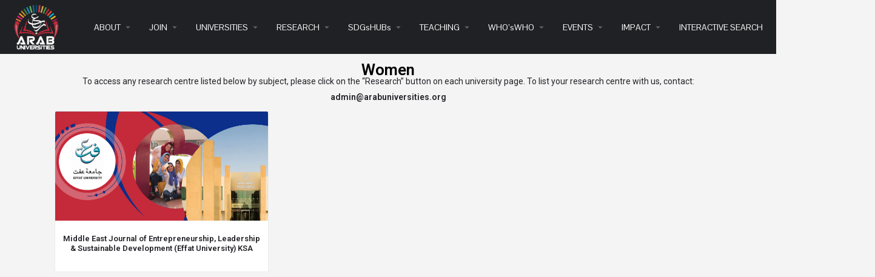

--- FILE ---
content_type: text/html; charset=UTF-8
request_url: https://arabuniversities.org/journals/women/
body_size: 20335
content:
<!DOCTYPE html>
<html lang="en-US">
<head>
	<meta charset="UTF-8" />
	<meta name="viewport" content="width=device-width, initial-scale=1.0, maximum-scale=1.0, user-scalable=no" />
	<link rel="pingback" href="https://arabuniversities.org/xmlrpc.php">

	<title>Women &#8211; ARAB UNIVERSITIES</title>
<link rel="preload" as="font" href="https://arabuniversities.org/wp-content/themes/my-listing/assets/fonts/GlacialIndifference/Regular.otf" crossorigin><link rel="preload" as="font" href="https://arabuniversities.org/wp-content/themes/my-listing/assets/fonts/GlacialIndifference/Bold.otf" crossorigin><link rel="preload" as="font" href="https://arabuniversities.org/wp-content/themes/my-listing/assets/fonts/GlacialIndifference/Italic.otf" crossorigin><meta name='robots' content='max-image-preview:large' />
<link rel='dns-prefetch' href='//api.tiles.mapbox.com' />
<link rel='dns-prefetch' href='//fonts.googleapis.com' />
<link rel="alternate" type="application/rss+xml" title="ARAB UNIVERSITIES &raquo; Feed" href="https://arabuniversities.org/feed/" />
<link rel="alternate" type="application/rss+xml" title="ARAB UNIVERSITIES &raquo; Comments Feed" href="https://arabuniversities.org/comments/feed/" />
<link rel="alternate" title="oEmbed (JSON)" type="application/json+oembed" href="https://arabuniversities.org/wp-json/oembed/1.0/embed?url=https%3A%2F%2Farabuniversities.org%2Fjournals%2Fwomen%2F" />
<link rel="alternate" title="oEmbed (XML)" type="text/xml+oembed" href="https://arabuniversities.org/wp-json/oembed/1.0/embed?url=https%3A%2F%2Farabuniversities.org%2Fjournals%2Fwomen%2F&#038;format=xml" />
<style id='wp-img-auto-sizes-contain-inline-css' type='text/css'>
img:is([sizes=auto i],[sizes^="auto," i]){contain-intrinsic-size:3000px 1500px}
/*# sourceURL=wp-img-auto-sizes-contain-inline-css */
</style>
<link rel='stylesheet' id='elementor-frontend-css' href='https://arabuniversities.org/wp-content/plugins/elementor/assets/css/frontend.min.css?ver=3.24.7' type='text/css' media='all' />
<link rel='stylesheet' id='elementor-post-87422-css' href='https://arabuniversities.org/wp-content/uploads/elementor/css/post-87422.css?ver=1748952804' type='text/css' media='all' />
<link rel='stylesheet' id='hfe-widgets-style-css' href='https://arabuniversities.org/wp-content/plugins/header-footer-elementor/inc/widgets-css/frontend.css?ver=2.3.2' type='text/css' media='all' />
<style id='classic-theme-styles-inline-css' type='text/css'>
/*! This file is auto-generated */
.wp-block-button__link{color:#fff;background-color:#32373c;border-radius:9999px;box-shadow:none;text-decoration:none;padding:calc(.667em + 2px) calc(1.333em + 2px);font-size:1.125em}.wp-block-file__button{background:#32373c;color:#fff;text-decoration:none}
/*# sourceURL=/wp-includes/css/classic-themes.min.css */
</style>
<link rel='stylesheet' id='contact-form-7-css' href='https://arabuniversities.org/wp-content/plugins/contact-form-7/includes/css/styles.css?ver=6.0.6' type='text/css' media='all' />
<link rel='stylesheet' id='t4bnt-style-css' href='https://arabuniversities.org/wp-content/plugins/t4b-news-ticker/assets/css/t4bnt-styles.css?ver=1.4.2' type='text/css' media='all' />
<link rel='stylesheet' id='woocommerce-layout-css' href='https://arabuniversities.org/wp-content/plugins/woocommerce/assets/css/woocommerce-layout.css?ver=9.8.6' type='text/css' media='all' />
<link rel='stylesheet' id='woocommerce-smallscreen-css' href='https://arabuniversities.org/wp-content/plugins/woocommerce/assets/css/woocommerce-smallscreen.css?ver=9.8.6' type='text/css' media='only screen and (max-width: 768px)' />
<link rel='stylesheet' id='woocommerce-general-css' href='https://arabuniversities.org/wp-content/plugins/woocommerce/assets/css/woocommerce.css?ver=9.8.6' type='text/css' media='all' />
<style id='woocommerce-inline-inline-css' type='text/css'>
.woocommerce form .form-row .required { visibility: visible; }
/*# sourceURL=woocommerce-inline-inline-css */
</style>
<link rel='stylesheet' id='wp-show-posts-css' href='https://arabuniversities.org/wp-content/plugins/wp-show-posts/css/wp-show-posts-min.css?ver=1.1.6' type='text/css' media='all' />
<link rel='stylesheet' id='hfe-style-css' href='https://arabuniversities.org/wp-content/plugins/header-footer-elementor/assets/css/header-footer-elementor.css?ver=2.3.2' type='text/css' media='all' />
<link rel='stylesheet' id='elementor-icons-css' href='https://arabuniversities.org/wp-content/plugins/elementor/assets/lib/eicons/css/elementor-icons.min.css?ver=5.31.0' type='text/css' media='all' />
<link rel='stylesheet' id='swiper-css' href='https://arabuniversities.org/wp-content/plugins/elementor/assets/lib/swiper/v8/css/swiper.min.css?ver=8.4.5' type='text/css' media='all' />
<link rel='stylesheet' id='e-swiper-css' href='https://arabuniversities.org/wp-content/plugins/elementor/assets/css/conditionals/e-swiper.min.css?ver=3.24.7' type='text/css' media='all' />
<link rel='stylesheet' id='elementor-post-205-css' href='https://arabuniversities.org/wp-content/uploads/elementor/css/post-205.css?ver=1748952804' type='text/css' media='all' />
<link rel='stylesheet' id='elementor-pro-css' href='https://arabuniversities.org/wp-content/plugins/elementor-pro/assets/css/frontend.min.css?ver=3.12.1' type='text/css' media='all' />
<link rel='stylesheet' id='font-awesome-5-all-css' href='https://arabuniversities.org/wp-content/plugins/elementor/assets/lib/font-awesome/css/all.min.css?ver=3.24.7' type='text/css' media='all' />
<link rel='stylesheet' id='font-awesome-4-shim-css' href='https://arabuniversities.org/wp-content/plugins/elementor/assets/lib/font-awesome/css/v4-shims.min.css?ver=3.24.7' type='text/css' media='all' />
<link rel='stylesheet' id='elementor-global-css' href='https://arabuniversities.org/wp-content/uploads/elementor/css/global.css?ver=1748952805' type='text/css' media='all' />
<link rel='stylesheet' id='widget-text-editor-css' href='https://arabuniversities.org/wp-content/plugins/elementor/assets/css/widget-text-editor.min.css?ver=3.24.7' type='text/css' media='all' />
<link rel='stylesheet' id='elementor-post-98700-css' href='https://arabuniversities.org/wp-content/uploads/elementor/css/post-98700.css?ver=1749164213' type='text/css' media='all' />
<link rel='stylesheet' id='elementor-post-112643-css' href='https://arabuniversities.org/wp-content/uploads/elementor/css/post-112643.css?ver=1748952805' type='text/css' media='all' />
<link rel='stylesheet' id='hide-admin-bar-based-on-user-roles-css' href='https://arabuniversities.org/wp-content/plugins/hide-admin-bar-based-on-user-roles/public/css/hide-admin-bar-based-on-user-roles-public.css?ver=6.0.0' type='text/css' media='all' />
<link rel='stylesheet' id='brands-styles-css' href='https://arabuniversities.org/wp-content/plugins/woocommerce/assets/css/brands.css?ver=9.8.6' type='text/css' media='all' />
<link rel='stylesheet' id='hfe-elementor-icons-css' href='https://arabuniversities.org/wp-content/plugins/elementor/assets/lib/eicons/css/elementor-icons.min.css?ver=5.34.0' type='text/css' media='all' />
<link rel='stylesheet' id='hfe-icons-list-css' href='https://arabuniversities.org/wp-content/plugins/elementor/assets/css/widget-icon-list.min.css?ver=3.24.3' type='text/css' media='all' />
<link rel='stylesheet' id='hfe-social-icons-css' href='https://arabuniversities.org/wp-content/plugins/elementor/assets/css/widget-social-icons.min.css?ver=3.24.0' type='text/css' media='all' />
<link rel='stylesheet' id='hfe-social-share-icons-brands-css' href='https://arabuniversities.org/wp-content/plugins/elementor/assets/lib/font-awesome/css/brands.css?ver=5.15.3' type='text/css' media='all' />
<link rel='stylesheet' id='hfe-social-share-icons-fontawesome-css' href='https://arabuniversities.org/wp-content/plugins/elementor/assets/lib/font-awesome/css/fontawesome.css?ver=5.15.3' type='text/css' media='all' />
<link rel='stylesheet' id='hfe-nav-menu-icons-css' href='https://arabuniversities.org/wp-content/plugins/elementor/assets/lib/font-awesome/css/solid.css?ver=5.15.3' type='text/css' media='all' />
<link rel='stylesheet' id='hfe-widget-blockquote-css' href='https://arabuniversities.org/wp-content/plugins/elementor-pro/assets/css/widget-blockquote.min.css?ver=3.25.0' type='text/css' media='all' />
<link rel='stylesheet' id='hfe-mega-menu-css' href='https://arabuniversities.org/wp-content/plugins/elementor-pro/assets/css/widget-mega-menu.min.css?ver=3.26.2' type='text/css' media='all' />
<link rel='stylesheet' id='hfe-nav-menu-widget-css' href='https://arabuniversities.org/wp-content/plugins/elementor-pro/assets/css/widget-nav-menu.min.css?ver=3.26.0' type='text/css' media='all' />
<link rel='preload stylesheet' as='style' onload="this.onload=null;this.rel='stylesheet'" id='mapbox-gl-css' href='https://api.tiles.mapbox.com/mapbox-gl-js/v1.9.0/mapbox-gl.css?ver=2.6.5' type='text/css' media='all' />
<link rel='stylesheet' id='mylisting-mapbox-css' href='https://arabuniversities.org/wp-content/themes/my-listing/assets/dist/maps/mapbox/mapbox.css?ver=2.6.5' type='text/css' media='all' />
<link rel='stylesheet' id='mylisting-icons-css' href='https://arabuniversities.org/wp-content/themes/my-listing/assets/dist/icons.css?ver=2.6.5' type='text/css' media='all' />
<link rel='stylesheet' id='mylisting-material-icons-css' href='https://fonts.googleapis.com/icon?family=Material+Icons&#038;display=swap&#038;ver=6.9' type='text/css' media='all' />
<link rel='stylesheet' id='select2-css' href='https://arabuniversities.org/wp-content/plugins/woocommerce/assets/css/select2.css?ver=9.8.6' type='text/css' media='all' />
<link rel='stylesheet' id='mylisting-vendor-css' href='https://arabuniversities.org/wp-content/themes/my-listing/assets/dist/vendor.css?ver=2.6.5' type='text/css' media='all' />
<link rel='stylesheet' id='mylisting-frontend-css' href='https://arabuniversities.org/wp-content/themes/my-listing/assets/dist/frontend.css?ver=2.6.5' type='text/css' media='all' />
<link rel='stylesheet' id='theme-styles-default-css' href='https://arabuniversities.org/wp-content/themes/my-listing/style.css?ver=6.9' type='text/css' media='all' />
<style id='theme-styles-default-inline-css' type='text/css'>
:root{}
/*# sourceURL=theme-styles-default-inline-css */
</style>
<link rel='stylesheet' id='mylisting-default-fonts-css' href='https://arabuniversities.org/wp-content/themes/my-listing/assets/dist/default-fonts.css?ver=2.6.5' type='text/css' media='all' />
<link rel='stylesheet' id='ekit-widget-styles-css' href='https://arabuniversities.org/wp-content/plugins/elementskit-lite/widgets/init/assets/css/widget-styles.css?ver=3.5.2' type='text/css' media='all' />
<link rel='stylesheet' id='ekit-responsive-css' href='https://arabuniversities.org/wp-content/plugins/elementskit-lite/widgets/init/assets/css/responsive.css?ver=3.5.2' type='text/css' media='all' />
<link rel='stylesheet' id='mylisting-dynamic-styles-css' href='https://arabuniversities.org/wp-content/uploads/mylisting-dynamic-styles.css?ver=1765902816' type='text/css' media='all' />
<link rel='stylesheet' id='google-fonts-1-css' href='https://fonts.googleapis.com/css?family=Roboto%3A100%2C100italic%2C200%2C200italic%2C300%2C300italic%2C400%2C400italic%2C500%2C500italic%2C600%2C600italic%2C700%2C700italic%2C800%2C800italic%2C900%2C900italic%7CRoboto+Slab%3A100%2C100italic%2C200%2C200italic%2C300%2C300italic%2C400%2C400italic%2C500%2C500italic%2C600%2C600italic%2C700%2C700italic%2C800%2C800italic%2C900%2C900italic%7CPontano+Sans%3A100%2C100italic%2C200%2C200italic%2C300%2C300italic%2C400%2C400italic%2C500%2C500italic%2C600%2C600italic%2C700%2C700italic%2C800%2C800italic%2C900%2C900italic%7CMontserrat%3A100%2C100italic%2C200%2C200italic%2C300%2C300italic%2C400%2C400italic%2C500%2C500italic%2C600%2C600italic%2C700%2C700italic%2C800%2C800italic%2C900%2C900italic&#038;display=auto&#038;ver=6.9' type='text/css' media='all' />
<link rel='stylesheet' id='elementor-icons-shared-0-css' href='https://arabuniversities.org/wp-content/plugins/elementor/assets/lib/font-awesome/css/fontawesome.min.css?ver=5.15.3' type='text/css' media='all' />
<link rel='stylesheet' id='elementor-icons-fa-solid-css' href='https://arabuniversities.org/wp-content/plugins/elementor/assets/lib/font-awesome/css/solid.min.css?ver=5.15.3' type='text/css' media='all' />
<link rel='stylesheet' id='elementor-icons-ekiticons-css' href='https://arabuniversities.org/wp-content/plugins/elementskit-lite/modules/elementskit-icon-pack/assets/css/ekiticons.css?ver=3.5.2' type='text/css' media='all' />
<link rel='stylesheet' id='elementor-icons-fa-brands-css' href='https://arabuniversities.org/wp-content/plugins/elementor/assets/lib/font-awesome/css/brands.min.css?ver=5.15.3' type='text/css' media='all' />
<link rel="preconnect" href="https://fonts.gstatic.com/" crossorigin><script type="text/javascript" src="https://arabuniversities.org/wp-includes/js/jquery/jquery.min.js?ver=3.7.1" id="jquery-core-js"></script>
<script type="text/javascript" src="https://arabuniversities.org/wp-includes/js/jquery/jquery-migrate.min.js?ver=3.4.1" id="jquery-migrate-js"></script>
<script type="text/javascript" id="jquery-js-after">
/* <![CDATA[ */
!function($){"use strict";$(document).ready(function(){$(this).scrollTop()>100&&$(".hfe-scroll-to-top-wrap").removeClass("hfe-scroll-to-top-hide"),$(window).scroll(function(){$(this).scrollTop()<100?$(".hfe-scroll-to-top-wrap").fadeOut(300):$(".hfe-scroll-to-top-wrap").fadeIn(300)}),$(".hfe-scroll-to-top-wrap").on("click",function(){$("html, body").animate({scrollTop:0},300);return!1})})}(jQuery);
//# sourceURL=jquery-js-after
/* ]]> */
</script>
<script type="text/javascript" src="https://arabuniversities.org/wp-content/plugins/woocommerce/assets/js/jquery-blockui/jquery.blockUI.min.js?ver=2.7.0-wc.9.8.6" id="jquery-blockui-js" defer="defer" data-wp-strategy="defer"></script>
<script type="text/javascript" id="wc-add-to-cart-js-extra">
/* <![CDATA[ */
var wc_add_to_cart_params = {"ajax_url":"/wp-admin/admin-ajax.php","wc_ajax_url":"/?wc-ajax=%%endpoint%%&elementor_page_id=98700","i18n_view_cart":"View cart","cart_url":"https://arabuniversities.org/cart-2/","is_cart":"","cart_redirect_after_add":"no"};
//# sourceURL=wc-add-to-cart-js-extra
/* ]]> */
</script>
<script type="text/javascript" src="https://arabuniversities.org/wp-content/plugins/woocommerce/assets/js/frontend/add-to-cart.min.js?ver=9.8.6" id="wc-add-to-cart-js" defer="defer" data-wp-strategy="defer"></script>
<script type="text/javascript" src="https://arabuniversities.org/wp-content/plugins/woocommerce/assets/js/js-cookie/js.cookie.min.js?ver=2.1.4-wc.9.8.6" id="js-cookie-js" defer="defer" data-wp-strategy="defer"></script>
<script type="text/javascript" id="woocommerce-js-extra">
/* <![CDATA[ */
var woocommerce_params = {"ajax_url":"/wp-admin/admin-ajax.php","wc_ajax_url":"/?wc-ajax=%%endpoint%%&elementor_page_id=98700","i18n_password_show":"Show password","i18n_password_hide":"Hide password"};
//# sourceURL=woocommerce-js-extra
/* ]]> */
</script>
<script type="text/javascript" src="https://arabuniversities.org/wp-content/plugins/woocommerce/assets/js/frontend/woocommerce.min.js?ver=9.8.6" id="woocommerce-js" defer="defer" data-wp-strategy="defer"></script>
<script type="text/javascript" src="https://arabuniversities.org/wp-content/plugins/elementor/assets/lib/font-awesome/js/v4-shims.min.js?ver=3.24.7" id="font-awesome-4-shim-js"></script>
<script type="text/javascript" src="https://arabuniversities.org/wp-content/plugins/hide-admin-bar-based-on-user-roles/public/js/hide-admin-bar-based-on-user-roles-public.js?ver=6.0.0" id="hide-admin-bar-based-on-user-roles-js"></script>
<link rel="https://api.w.org/" href="https://arabuniversities.org/wp-json/" /><link rel="alternate" title="JSON" type="application/json" href="https://arabuniversities.org/wp-json/wp/v2/pages/98700" /><link rel="EditURI" type="application/rsd+xml" title="RSD" href="https://arabuniversities.org/xmlrpc.php?rsd" />
<meta name="generator" content="WordPress 6.9" />
<meta name="generator" content="WooCommerce 9.8.6" />
<link rel="canonical" href="https://arabuniversities.org/journals/women/" />
<link rel='shortlink' href='https://arabuniversities.org/?p=98700' />
<script type="text/javascript">var MyListing = {"Helpers":{},"Handlers":{},"MapConfig":{"ClusterSize":35,"AccessToken":"pk.eyJ1IjoicHVybmltYTA5OCIsImEiOiJja2w3cmh5N2oyN2o5Mm90N2RjYjd4d3dyIn0.DmhFxcS6vF9h2WNpN6unDQ","Language":false,"TypeRestrictions":[],"CountryRestrictions":[],"CustomSkins":{}}};</script><script type="text/javascript">var CASE27 = {"ajax_url":"https:\/\/arabuniversities.org\/wp-admin\/admin-ajax.php","login_url":"https:\/\/arabuniversities.org\/my-account-2\/","register_url":"https:\/\/arabuniversities.org\/my-account-2\/?register","mylisting_ajax_url":"\/?mylisting-ajax=1","env":"production","ajax_nonce":"f8aa6fa165","l10n":{"selectOption":"Select an option","errorLoading":"The results could not be loaded.","loadingMore":"Loading more results\u2026","noResults":"No results found","searching":"Searching\u2026","datepicker":{"format":"DD MMMM, YY","timeFormat":"h:mm A","dateTimeFormat":"DD MMMM, YY, h:mm A","timePicker24Hour":false,"firstDay":1,"applyLabel":"Apply","cancelLabel":"Cancel","customRangeLabel":"Custom Range","daysOfWeek":["Su","Mo","Tu","We","Th","Fr","Sa"],"monthNames":["January","February","March","April","May","June","July","August","September","October","November","December"]},"irreversible_action":"This is an irreversible action. Proceed anyway?","delete_listing_confirm":"Are you sure you want to delete this listing?","copied_to_clipboard":"Copied!","nearby_listings_location_required":"Enter a location to find nearby listings.","nearby_listings_retrieving_location":"Retrieving location...","nearby_listings_searching":"Searching for nearby listings...","geolocation_failed":"You must enable location to use this feature.","something_went_wrong":"Something went wrong.","all_in_category":"All in \"%s\"","invalid_file_type":"Invalid file type. Accepted types:","file_limit_exceeded":"You have exceeded the file upload limit (%d)."},"woocommerce":[],"js_field_html_img":"<div class=\"uploaded-file uploaded-image review-gallery-image job-manager-uploaded-file\">\t<span class=\"uploaded-file-preview\">\t\t\t\t\t<span class=\"job-manager-uploaded-file-preview\">\t\t\t\t<img src=\"\">\t\t\t<\/span>\t\t\t\t<a class=\"remove-uploaded-file review-gallery-image-remove job-manager-remove-uploaded-file\"><i class=\"mi delete\"><\/i><\/a>\t<\/span>\t<input type=\"hidden\" class=\"input-text\" name=\"\" value=\"b64:\"><\/div>","js_field_html":"<div class=\"uploaded-file  review-gallery-image job-manager-uploaded-file\">\t<span class=\"uploaded-file-preview\">\t\t\t\t\t<span class=\"job-manager-uploaded-file-name\">\t\t\t\t<i class=\"mi insert_drive_file uploaded-file-icon\"><\/i>\t\t\t\t<code><\/code>\t\t\t<\/span>\t\t\t\t<a class=\"remove-uploaded-file review-gallery-image-remove job-manager-remove-uploaded-file\"><i class=\"mi delete\"><\/i><\/a>\t<\/span>\t<input type=\"hidden\" class=\"input-text\" name=\"\" value=\"b64:\"><\/div>"};</script>	<noscript><style>.woocommerce-product-gallery{ opacity: 1 !important; }</style></noscript>
	<meta name="generator" content="Elementor 3.24.7; features: additional_custom_breakpoints; settings: css_print_method-external, google_font-enabled, font_display-auto">
			<style>
				.e-con.e-parent:nth-of-type(n+4):not(.e-lazyloaded):not(.e-no-lazyload),
				.e-con.e-parent:nth-of-type(n+4):not(.e-lazyloaded):not(.e-no-lazyload) * {
					background-image: none !important;
				}
				@media screen and (max-height: 1024px) {
					.e-con.e-parent:nth-of-type(n+3):not(.e-lazyloaded):not(.e-no-lazyload),
					.e-con.e-parent:nth-of-type(n+3):not(.e-lazyloaded):not(.e-no-lazyload) * {
						background-image: none !important;
					}
				}
				@media screen and (max-height: 640px) {
					.e-con.e-parent:nth-of-type(n+2):not(.e-lazyloaded):not(.e-no-lazyload),
					.e-con.e-parent:nth-of-type(n+2):not(.e-lazyloaded):not(.e-no-lazyload) * {
						background-image: none !important;
					}
				}
			</style>
			<link rel="icon" href="https://arabuniversities.org/wp-content/uploads/2023/03/cropped-sdgs-32x32.png" sizes="32x32" />
<link rel="icon" href="https://arabuniversities.org/wp-content/uploads/2023/03/cropped-sdgs-192x192.png" sizes="192x192" />
<link rel="apple-touch-icon" href="https://arabuniversities.org/wp-content/uploads/2023/03/cropped-sdgs-180x180.png" />
<meta name="msapplication-TileImage" content="https://arabuniversities.org/wp-content/uploads/2023/03/cropped-sdgs-270x270.png" />
		<style type="text/css" id="wp-custom-css">
			.conf ul li {
	width:100% !important;
}
.block-field-leadership-drop .related-listing-block .event-host , .block-field-feature-expert-drop .related-listing-block .event-host {
	margin-bottom: -5px;
}		</style>
		<script>window.dzsvg_settings= {dzsvg_site_url: "https://arabuniversities.org/",version: "11.66",ajax_url: "https://arabuniversities.org/wp-admin/admin-ajax.php",deeplink_str: "the-video", debug_mode:"off", merge_social_into_one:"off"}; window.dzsvg_site_url="https://arabuniversities.org";window.dzsvg_plugin_url="https://arabuniversities.org/wp-content/plugins/dzs-videogallery/";</script><style type="text/css" id="mylisting-element-queries">.featured-search[max-width~="1000px"] .form-group, .featured-search .filter-count-3 .form-group { width: calc(33.3% - 12px); margin-right: 18px; } .featured-search[max-width~="1000px"] .form-group:nth-child(3n), .featured-search .filter-count-3 .form-group:nth-child(3n) { margin-right: 0; } .featured-search[max-width~="750px"] .form-group, .featured-search .filter-count-2 .form-group { width: calc(50% - 5px); margin-right: 10px !important; } .featured-search[max-width~="750px"] .form-group:nth-child(2n), .featured-search .filter-count-2 .form-group:nth-child(2n) { margin-right: 0 !important; } .featured-search[max-width~="550px"] .form-group, .featured-search .filter-count-1 .form-group { width: 100%; margin-right: 0 !important; } </style><style type="text/css" id="mylisting-typography"></style><link rel='stylesheet' id='wc-blocks-style-css' href='https://arabuniversities.org/wp-content/plugins/woocommerce/assets/client/blocks/wc-blocks.css?ver=wc-9.8.6' type='text/css' media='all' />
<style id='global-styles-inline-css' type='text/css'>
:root{--wp--preset--aspect-ratio--square: 1;--wp--preset--aspect-ratio--4-3: 4/3;--wp--preset--aspect-ratio--3-4: 3/4;--wp--preset--aspect-ratio--3-2: 3/2;--wp--preset--aspect-ratio--2-3: 2/3;--wp--preset--aspect-ratio--16-9: 16/9;--wp--preset--aspect-ratio--9-16: 9/16;--wp--preset--color--black: #000000;--wp--preset--color--cyan-bluish-gray: #abb8c3;--wp--preset--color--white: #ffffff;--wp--preset--color--pale-pink: #f78da7;--wp--preset--color--vivid-red: #cf2e2e;--wp--preset--color--luminous-vivid-orange: #ff6900;--wp--preset--color--luminous-vivid-amber: #fcb900;--wp--preset--color--light-green-cyan: #7bdcb5;--wp--preset--color--vivid-green-cyan: #00d084;--wp--preset--color--pale-cyan-blue: #8ed1fc;--wp--preset--color--vivid-cyan-blue: #0693e3;--wp--preset--color--vivid-purple: #9b51e0;--wp--preset--gradient--vivid-cyan-blue-to-vivid-purple: linear-gradient(135deg,rgb(6,147,227) 0%,rgb(155,81,224) 100%);--wp--preset--gradient--light-green-cyan-to-vivid-green-cyan: linear-gradient(135deg,rgb(122,220,180) 0%,rgb(0,208,130) 100%);--wp--preset--gradient--luminous-vivid-amber-to-luminous-vivid-orange: linear-gradient(135deg,rgb(252,185,0) 0%,rgb(255,105,0) 100%);--wp--preset--gradient--luminous-vivid-orange-to-vivid-red: linear-gradient(135deg,rgb(255,105,0) 0%,rgb(207,46,46) 100%);--wp--preset--gradient--very-light-gray-to-cyan-bluish-gray: linear-gradient(135deg,rgb(238,238,238) 0%,rgb(169,184,195) 100%);--wp--preset--gradient--cool-to-warm-spectrum: linear-gradient(135deg,rgb(74,234,220) 0%,rgb(151,120,209) 20%,rgb(207,42,186) 40%,rgb(238,44,130) 60%,rgb(251,105,98) 80%,rgb(254,248,76) 100%);--wp--preset--gradient--blush-light-purple: linear-gradient(135deg,rgb(255,206,236) 0%,rgb(152,150,240) 100%);--wp--preset--gradient--blush-bordeaux: linear-gradient(135deg,rgb(254,205,165) 0%,rgb(254,45,45) 50%,rgb(107,0,62) 100%);--wp--preset--gradient--luminous-dusk: linear-gradient(135deg,rgb(255,203,112) 0%,rgb(199,81,192) 50%,rgb(65,88,208) 100%);--wp--preset--gradient--pale-ocean: linear-gradient(135deg,rgb(255,245,203) 0%,rgb(182,227,212) 50%,rgb(51,167,181) 100%);--wp--preset--gradient--electric-grass: linear-gradient(135deg,rgb(202,248,128) 0%,rgb(113,206,126) 100%);--wp--preset--gradient--midnight: linear-gradient(135deg,rgb(2,3,129) 0%,rgb(40,116,252) 100%);--wp--preset--font-size--small: 13px;--wp--preset--font-size--medium: 20px;--wp--preset--font-size--large: 36px;--wp--preset--font-size--x-large: 42px;--wp--preset--spacing--20: 0.44rem;--wp--preset--spacing--30: 0.67rem;--wp--preset--spacing--40: 1rem;--wp--preset--spacing--50: 1.5rem;--wp--preset--spacing--60: 2.25rem;--wp--preset--spacing--70: 3.38rem;--wp--preset--spacing--80: 5.06rem;--wp--preset--shadow--natural: 6px 6px 9px rgba(0, 0, 0, 0.2);--wp--preset--shadow--deep: 12px 12px 50px rgba(0, 0, 0, 0.4);--wp--preset--shadow--sharp: 6px 6px 0px rgba(0, 0, 0, 0.2);--wp--preset--shadow--outlined: 6px 6px 0px -3px rgb(255, 255, 255), 6px 6px rgb(0, 0, 0);--wp--preset--shadow--crisp: 6px 6px 0px rgb(0, 0, 0);}:where(.is-layout-flex){gap: 0.5em;}:where(.is-layout-grid){gap: 0.5em;}body .is-layout-flex{display: flex;}.is-layout-flex{flex-wrap: wrap;align-items: center;}.is-layout-flex > :is(*, div){margin: 0;}body .is-layout-grid{display: grid;}.is-layout-grid > :is(*, div){margin: 0;}:where(.wp-block-columns.is-layout-flex){gap: 2em;}:where(.wp-block-columns.is-layout-grid){gap: 2em;}:where(.wp-block-post-template.is-layout-flex){gap: 1.25em;}:where(.wp-block-post-template.is-layout-grid){gap: 1.25em;}.has-black-color{color: var(--wp--preset--color--black) !important;}.has-cyan-bluish-gray-color{color: var(--wp--preset--color--cyan-bluish-gray) !important;}.has-white-color{color: var(--wp--preset--color--white) !important;}.has-pale-pink-color{color: var(--wp--preset--color--pale-pink) !important;}.has-vivid-red-color{color: var(--wp--preset--color--vivid-red) !important;}.has-luminous-vivid-orange-color{color: var(--wp--preset--color--luminous-vivid-orange) !important;}.has-luminous-vivid-amber-color{color: var(--wp--preset--color--luminous-vivid-amber) !important;}.has-light-green-cyan-color{color: var(--wp--preset--color--light-green-cyan) !important;}.has-vivid-green-cyan-color{color: var(--wp--preset--color--vivid-green-cyan) !important;}.has-pale-cyan-blue-color{color: var(--wp--preset--color--pale-cyan-blue) !important;}.has-vivid-cyan-blue-color{color: var(--wp--preset--color--vivid-cyan-blue) !important;}.has-vivid-purple-color{color: var(--wp--preset--color--vivid-purple) !important;}.has-black-background-color{background-color: var(--wp--preset--color--black) !important;}.has-cyan-bluish-gray-background-color{background-color: var(--wp--preset--color--cyan-bluish-gray) !important;}.has-white-background-color{background-color: var(--wp--preset--color--white) !important;}.has-pale-pink-background-color{background-color: var(--wp--preset--color--pale-pink) !important;}.has-vivid-red-background-color{background-color: var(--wp--preset--color--vivid-red) !important;}.has-luminous-vivid-orange-background-color{background-color: var(--wp--preset--color--luminous-vivid-orange) !important;}.has-luminous-vivid-amber-background-color{background-color: var(--wp--preset--color--luminous-vivid-amber) !important;}.has-light-green-cyan-background-color{background-color: var(--wp--preset--color--light-green-cyan) !important;}.has-vivid-green-cyan-background-color{background-color: var(--wp--preset--color--vivid-green-cyan) !important;}.has-pale-cyan-blue-background-color{background-color: var(--wp--preset--color--pale-cyan-blue) !important;}.has-vivid-cyan-blue-background-color{background-color: var(--wp--preset--color--vivid-cyan-blue) !important;}.has-vivid-purple-background-color{background-color: var(--wp--preset--color--vivid-purple) !important;}.has-black-border-color{border-color: var(--wp--preset--color--black) !important;}.has-cyan-bluish-gray-border-color{border-color: var(--wp--preset--color--cyan-bluish-gray) !important;}.has-white-border-color{border-color: var(--wp--preset--color--white) !important;}.has-pale-pink-border-color{border-color: var(--wp--preset--color--pale-pink) !important;}.has-vivid-red-border-color{border-color: var(--wp--preset--color--vivid-red) !important;}.has-luminous-vivid-orange-border-color{border-color: var(--wp--preset--color--luminous-vivid-orange) !important;}.has-luminous-vivid-amber-border-color{border-color: var(--wp--preset--color--luminous-vivid-amber) !important;}.has-light-green-cyan-border-color{border-color: var(--wp--preset--color--light-green-cyan) !important;}.has-vivid-green-cyan-border-color{border-color: var(--wp--preset--color--vivid-green-cyan) !important;}.has-pale-cyan-blue-border-color{border-color: var(--wp--preset--color--pale-cyan-blue) !important;}.has-vivid-cyan-blue-border-color{border-color: var(--wp--preset--color--vivid-cyan-blue) !important;}.has-vivid-purple-border-color{border-color: var(--wp--preset--color--vivid-purple) !important;}.has-vivid-cyan-blue-to-vivid-purple-gradient-background{background: var(--wp--preset--gradient--vivid-cyan-blue-to-vivid-purple) !important;}.has-light-green-cyan-to-vivid-green-cyan-gradient-background{background: var(--wp--preset--gradient--light-green-cyan-to-vivid-green-cyan) !important;}.has-luminous-vivid-amber-to-luminous-vivid-orange-gradient-background{background: var(--wp--preset--gradient--luminous-vivid-amber-to-luminous-vivid-orange) !important;}.has-luminous-vivid-orange-to-vivid-red-gradient-background{background: var(--wp--preset--gradient--luminous-vivid-orange-to-vivid-red) !important;}.has-very-light-gray-to-cyan-bluish-gray-gradient-background{background: var(--wp--preset--gradient--very-light-gray-to-cyan-bluish-gray) !important;}.has-cool-to-warm-spectrum-gradient-background{background: var(--wp--preset--gradient--cool-to-warm-spectrum) !important;}.has-blush-light-purple-gradient-background{background: var(--wp--preset--gradient--blush-light-purple) !important;}.has-blush-bordeaux-gradient-background{background: var(--wp--preset--gradient--blush-bordeaux) !important;}.has-luminous-dusk-gradient-background{background: var(--wp--preset--gradient--luminous-dusk) !important;}.has-pale-ocean-gradient-background{background: var(--wp--preset--gradient--pale-ocean) !important;}.has-electric-grass-gradient-background{background: var(--wp--preset--gradient--electric-grass) !important;}.has-midnight-gradient-background{background: var(--wp--preset--gradient--midnight) !important;}.has-small-font-size{font-size: var(--wp--preset--font-size--small) !important;}.has-medium-font-size{font-size: var(--wp--preset--font-size--medium) !important;}.has-large-font-size{font-size: var(--wp--preset--font-size--large) !important;}.has-x-large-font-size{font-size: var(--wp--preset--font-size--x-large) !important;}
/*# sourceURL=global-styles-inline-css */
</style>
<link rel='stylesheet' id='widget-heading-css' href='https://arabuniversities.org/wp-content/plugins/elementor/assets/css/widget-heading.min.css?ver=3.24.7' type='text/css' media='all' />
<link rel='stylesheet' id='widget-icon-list-css' href='https://arabuniversities.org/wp-content/plugins/elementor/assets/css/widget-icon-list.min.css?ver=3.24.7' type='text/css' media='all' />
</head>
<body class="wp-singular page-template-default page page-id-98700 page-child parent-pageid-97757 wp-theme-my-listing theme-my-listing woocommerce-no-js ehf-footer ehf-template-my-listing ehf-stylesheet-my-listing my-listing elementor-default elementor-kit-205 elementor-page elementor-page-98700">

<div id="c27-site-wrapper">

<header class="c27-main-header header header-style-default header-dark-skin header-scroll-dark-skin hide-until-load header-scroll-hide header-menu-right">
	<div class="header-skin"></div>
	<div class="header-container">
		<div class="header-top container-fluid">
			<div class="header-left">
			<div class="mobile-menu">
				<a href="#main-menu">
					<div class="mobile-menu-lines"><i class="mi menu"></i></div>
				</a>
			</div>
			<div class="logo">
									
					<a href="https://arabuniversities.org/" class="static-logo">
						<img src="https://arabuniversities.org/wp-content/uploads/2023/04/Arab_Univ_LOGO-02-1024x1024-1.png">
					</a>
							</div>
						</div>
			<div class="header-center">
			<div class="i-nav">
				<div class="mobile-nav-head">
					<div class="mnh-close-icon">
						<a href="#close-main-menu">
							<i class="mi menu"></i>
						</a>
					</div>

									</div>

				
					<ul id="menu-newmenu" class="main-menu main-nav"><li id="menu-item-61912" class="menu-item menu-item-type-custom menu-item-object-custom menu-item-has-children menu-item-61912"><a href="/about/">ABOUT</a>
<div class="submenu-toggle"><i class="material-icons">arrow_drop_down</i></div><ul class="sub-menu i-dropdown">
	<li id="menu-item-63887" class="menu-item menu-item-type-post_type menu-item-object-page menu-item-has-children menu-item-63887"><a href="https://arabuniversities.org/about/">SDGsArabUNi</a>
	<div class="submenu-toggle"><i class="material-icons">arrow_drop_down</i></div><ul class="sub-menu i-dropdown">
		<li id="menu-item-63960" class="menu-item menu-item-type-post_type menu-item-object-page menu-item-63960"><a href="https://arabuniversities.org/about/background/">Background</a></li>
		<li id="menu-item-63890" class="menu-item menu-item-type-post_type menu-item-object-page menu-item-63890"><a href="https://arabuniversities.org/about/objectives/">Objectives</a></li>
		<li id="menu-item-110159" class="menu-item menu-item-type-custom menu-item-object-custom menu-item-110159"><a href="/about/launch-events/">Launch Events</a></li>
	</ul>
</li>
	<li id="menu-item-110170" class="menu-item menu-item-type-post_type menu-item-object-page menu-item-110170"><a href="https://arabuniversities.org/partnerships/">PARTNERS</a></li>
	<li id="menu-item-110165" class="menu-item menu-item-type-post_type menu-item-object-page menu-item-110165"><a href="https://arabuniversities.org/training/">TRAINING</a></li>
	<li id="menu-item-84692" class="menu-item menu-item-type-custom menu-item-object-custom menu-item-has-children menu-item-84692"><a href="/team/">TEAM</a>
	<div class="submenu-toggle"><i class="material-icons">arrow_drop_down</i></div><ul class="sub-menu i-dropdown">
		<li id="menu-item-110138" class="menu-item menu-item-type-custom menu-item-object-custom menu-item-has-children menu-item-110138"><a href="#">WASD</a>
		<div class="submenu-toggle"><i class="material-icons">arrow_drop_down</i></div><ul class="sub-menu i-dropdown">
			<li id="menu-item-110139" class="menu-item menu-item-type-custom menu-item-object-custom menu-item-110139"><a href="/founders/">Founders</a></li>
			<li id="menu-item-110140" class="menu-item menu-item-type-custom menu-item-object-custom menu-item-110140"><a href="/advisors/">Expert Advisors</a></li>
			<li id="menu-item-110141" class="menu-item menu-item-type-custom menu-item-object-custom menu-item-110141"><a href="/facilitators/">Facilitators</a></li>
			<li id="menu-item-110142" class="menu-item menu-item-type-custom menu-item-object-custom menu-item-110142"><a href="/sustainability-pioneers/">Sustainability Pioneers</a></li>
		</ul>
</li>
		<li id="menu-item-110143" class="menu-item menu-item-type-custom menu-item-object-custom menu-item-has-children menu-item-110143"><a href="#">Global Network</a>
		<div class="submenu-toggle"><i class="material-icons">arrow_drop_down</i></div><ul class="sub-menu i-dropdown">
			<li id="menu-item-110144" class="menu-item menu-item-type-custom menu-item-object-custom menu-item-has-children menu-item-110144"><a href="/regional-coordinators/">Regional Coordinators</a>
			<div class="submenu-toggle"><i class="material-icons">arrow_drop_down</i></div><ul class="sub-menu i-dropdown">
				<li id="menu-item-110146" class="menu-item menu-item-type-custom menu-item-object-custom menu-item-has-children menu-item-110146"><a href="/country-coordinators/">Country Coordinators</a>
				<div class="submenu-toggle"><i class="material-icons">arrow_drop_down</i></div><ul class="sub-menu i-dropdown">
					<li id="menu-item-110147" class="menu-item menu-item-type-custom menu-item-object-custom menu-item-110147"><a href="/call-for-coordinators/">Call for Coordinators</a></li>
				</ul>
</li>
			</ul>
</li>
			<li id="menu-item-110145" class="menu-item menu-item-type-custom menu-item-object-custom menu-item-110145"><a href="/volunteer/">Volunteers</a></li>
		</ul>
</li>
		<li id="menu-item-110148" class="menu-item menu-item-type-custom menu-item-object-custom menu-item-has-children menu-item-110148"><a href="#">Executive Team</a>
		<div class="submenu-toggle"><i class="material-icons">arrow_drop_down</i></div><ul class="sub-menu i-dropdown">
			<li id="menu-item-110149" class="menu-item menu-item-type-custom menu-item-object-custom menu-item-has-children menu-item-110149"><a href="#">Operation</a>
			<div class="submenu-toggle"><i class="material-icons">arrow_drop_down</i></div><ul class="sub-menu i-dropdown">
				<li id="menu-item-110153" class="menu-item menu-item-type-custom menu-item-object-custom menu-item-has-children menu-item-110153"><a href="/coordinator/">Coordinators</a>
				<div class="submenu-toggle"><i class="material-icons">arrow_drop_down</i></div><ul class="sub-menu i-dropdown">
					<li id="menu-item-110154" class="menu-item menu-item-type-custom menu-item-object-custom menu-item-110154"><a href="/researchers/">Researchers</a></li>
					<li id="menu-item-110155" class="menu-item menu-item-type-custom menu-item-object-custom menu-item-110155"><a href="/data-entry/">Data Entry</a></li>
					<li id="menu-item-110156" class="menu-item menu-item-type-custom menu-item-object-custom menu-item-110156"><a href="/marketing/">Marketing</a></li>
					<li id="menu-item-110157" class="menu-item menu-item-type-custom menu-item-object-custom menu-item-110157"><a href="/graphic/">Graphics</a></li>
					<li id="menu-item-110158" class="menu-item menu-item-type-custom menu-item-object-custom menu-item-110158"><a href="/videos/">Video Production</a></li>
				</ul>
</li>
			</ul>
</li>
			<li id="menu-item-110150" class="menu-item menu-item-type-custom menu-item-object-custom menu-item-has-children menu-item-110150"><a href="#">Publishing</a>
			<div class="submenu-toggle"><i class="material-icons">arrow_drop_down</i></div><ul class="sub-menu i-dropdown">
				<li id="menu-item-110151" class="menu-item menu-item-type-custom menu-item-object-custom menu-item-110151"><a href="/editors/">Editors</a></li>
				<li id="menu-item-110152" class="menu-item menu-item-type-custom menu-item-object-custom menu-item-110152"><a href="http://reviewers/">Reviewers</a></li>
			</ul>
</li>
		</ul>
</li>
	</ul>
</li>
	<li id="menu-item-61914" class="menu-item menu-item-type-custom menu-item-object-custom menu-item-61914"><a href="/contact-us/">CONTACT US</a></li>
</ul>
</li>
<li id="menu-item-83930" class="menu-item menu-item-type-post_type menu-item-object-page menu-item-has-children menu-item-83930"><a href="https://arabuniversities.org/about/membership/">JOIN</a>
<div class="submenu-toggle"><i class="material-icons">arrow_drop_down</i></div><ul class="sub-menu i-dropdown">
	<li id="menu-item-63325" class="menu-item menu-item-type-post_type menu-item-object-page menu-item-63325"><a href="https://arabuniversities.org/about/membership/why-join/">Why Join</a></li>
	<li id="menu-item-75834" class="menu-item menu-item-type-post_type menu-item-object-page menu-item-75834"><a href="https://arabuniversities.org/about/membership/">Membership Categories</a></li>
	<li id="menu-item-108937" class="menu-item menu-item-type-custom menu-item-object-custom menu-item-108937"><a target="_blank" href="https://sdgsuniversities.org/add-university/">Join Universities</a></li>
</ul>
</li>
<li id="menu-item-84691" class="menu-item menu-item-type-custom menu-item-object-custom menu-item-has-children menu-item-84691"><a href="#">UNIVERSITIES</a>
<div class="submenu-toggle"><i class="material-icons">arrow_drop_down</i></div><ul class="sub-menu i-dropdown">
	<li id="menu-item-78380" class="menu-item menu-item-type-custom menu-item-object-custom menu-item-has-children menu-item-78380"><a href="/universities/search/?type=university">All Universities</a>
	<div class="submenu-toggle"><i class="material-icons">arrow_drop_down</i></div><ul class="sub-menu i-dropdown">
		<li id="menu-item-110470" class="menu-item menu-item-type-custom menu-item-object-custom menu-item-110470"><a href="/universities/interactive-search/">Interactive Search</a></li>
	</ul>
</li>
	<li id="menu-item-109845" class="menu-item menu-item-type-custom menu-item-object-custom menu-item-109845"><a href="/universities/sdgs/">Search By SDGs</a></li>
	<li id="menu-item-84689" class="menu-item menu-item-type-custom menu-item-object-custom menu-item-84689"><a href="/universities/search-by-country/">Universities by Country</a></li>
	<li id="menu-item-84690" class="menu-item menu-item-type-custom menu-item-object-custom menu-item-84690"><a href="/universities/subjects/">Universities By Subject</a></li>
</ul>
</li>
<li id="menu-item-85386" class="menu-item menu-item-type-post_type menu-item-object-page menu-item-has-children menu-item-85386"><a href="https://arabuniversities.org/research-centers/">RESEARCH</a>
<div class="submenu-toggle"><i class="material-icons">arrow_drop_down</i></div><ul class="sub-menu i-dropdown">
	<li id="menu-item-108895" class="menu-item menu-item-type-custom menu-item-object-custom menu-item-has-children menu-item-108895"><a href="/research-centers/">CENTRES</a>
	<div class="submenu-toggle"><i class="material-icons">arrow_drop_down</i></div><ul class="sub-menu i-dropdown">
		<li id="menu-item-99581" class="menu-item menu-item-type-custom menu-item-object-custom menu-item-has-children menu-item-99581"><a href="/research-centers/">All Research</a>
		<div class="submenu-toggle"><i class="material-icons">arrow_drop_down</i></div><ul class="sub-menu i-dropdown">
			<li id="menu-item-87122" class="menu-item menu-item-type-custom menu-item-object-custom menu-item-87122"><a href="/research-centers/interactive-search/">Interactive Search</a></li>
		</ul>
</li>
		<li id="menu-item-109612" class="menu-item menu-item-type-custom menu-item-object-custom menu-item-109612"><a href="/research-centers/sdgs/">Search By SDGs</a></li>
		<li id="menu-item-108652" class="menu-item menu-item-type-custom menu-item-object-custom menu-item-108652"><a href="/research-centers/search-by-country/">Research by Country</a></li>
		<li id="menu-item-76965" class="menu-item menu-item-type-custom menu-item-object-custom menu-item-76965"><a href="/research-centers/subjects/">Research by Subject</a></li>
	</ul>
</li>
	<li id="menu-item-83924" class="menu-item menu-item-type-custom menu-item-object-custom menu-item-has-children menu-item-83924"><a href="/journals/">PUBLICATIONS</a>
	<div class="submenu-toggle"><i class="material-icons">arrow_drop_down</i></div><ul class="sub-menu i-dropdown">
		<li id="menu-item-97762" class="menu-item menu-item-type-custom menu-item-object-custom menu-item-has-children menu-item-97762"><a href="/journals/">All Publications</a>
		<div class="submenu-toggle"><i class="material-icons">arrow_drop_down</i></div><ul class="sub-menu i-dropdown">
			<li id="menu-item-99578" class="menu-item menu-item-type-custom menu-item-object-custom menu-item-99578"><a href="/journals/interactive-search/">Interactive Search</a></li>
		</ul>
</li>
		<li id="menu-item-109613" class="menu-item menu-item-type-custom menu-item-object-custom menu-item-109613"><a href="/journals/sdgs/">Search By SDGs</a></li>
		<li id="menu-item-98456" class="menu-item menu-item-type-custom menu-item-object-custom menu-item-98456"><a href="/journals/search-by-country/">Publications by Country</a></li>
		<li id="menu-item-98991" class="menu-item menu-item-type-custom menu-item-object-custom menu-item-98991"><a href="/journals/subjects/">Publications by Subject</a></li>
	</ul>
</li>
</ul>
</li>
<li id="menu-item-108930" class="menu-item menu-item-type-custom menu-item-object-custom menu-item-has-children menu-item-108930"><a href="#">SDGsHUBs</a>
<div class="submenu-toggle"><i class="material-icons">arrow_drop_down</i></div><ul class="sub-menu i-dropdown">
	<li id="menu-item-112129" class="menu-item menu-item-type-custom menu-item-object-custom menu-item-112129"><a href="/listing/artificial-intelligence/">Artificial Intelligence</a></li>
	<li id="menu-item-112130" class="menu-item menu-item-type-custom menu-item-object-custom menu-item-112130"><a href="/listing/climate-change/">Climate Change</a></li>
	<li id="menu-item-112131" class="menu-item menu-item-type-custom menu-item-object-custom menu-item-112131"><a href="/listing/health/">Health</a></li>
	<li id="menu-item-112132" class="menu-item menu-item-type-custom menu-item-object-custom menu-item-112132"><a href="/listing/industry/">Industry</a></li>
	<li id="menu-item-112133" class="menu-item menu-item-type-custom menu-item-object-custom menu-item-112133"><a href="/listing/community-development/">Community Development</a></li>
	<li id="menu-item-112134" class="menu-item menu-item-type-custom menu-item-object-custom menu-item-112134"><a href="/listing/gum-arabic/">Gum Arabic</a></li>
</ul>
</li>
<li id="menu-item-91571" class="menu-item menu-item-type-custom menu-item-object-custom menu-item-has-children menu-item-91571"><a href="/allcourses/">TEACHING</a>
<div class="submenu-toggle"><i class="material-icons">arrow_drop_down</i></div><ul class="sub-menu i-dropdown">
	<li id="menu-item-91618" class="menu-item menu-item-type-custom menu-item-object-custom menu-item-has-children menu-item-91618"><a href="/allcourses/">All Courses</a>
	<div class="submenu-toggle"><i class="material-icons">arrow_drop_down</i></div><ul class="sub-menu i-dropdown">
		<li id="menu-item-92866" class="menu-item menu-item-type-custom menu-item-object-custom menu-item-92866"><a href="/allcourses/interactive-search/">Interactive Search</a></li>
	</ul>
</li>
	<li id="menu-item-109611" class="menu-item menu-item-type-custom menu-item-object-custom menu-item-109611"><a href="/allcourses/sdgs/">Courses By SDGs</a></li>
	<li id="menu-item-92859" class="menu-item menu-item-type-custom menu-item-object-custom menu-item-92859"><a href="/allcourses/search-by-country/">Courses By Country</a></li>
	<li id="menu-item-91572" class="menu-item menu-item-type-custom menu-item-object-custom menu-item-91572"><a href="/allcourses/subjects/">Courses By Subject</a></li>
</ul>
</li>
<li id="menu-item-83997" class="menu-item menu-item-type-custom menu-item-object-custom menu-item-has-children menu-item-83997"><a href="/experts/search/">WHO’sWHO</a>
<div class="submenu-toggle"><i class="material-icons">arrow_drop_down</i></div><ul class="sub-menu i-dropdown">
	<li id="menu-item-104599" class="menu-item menu-item-type-custom menu-item-object-custom menu-item-has-children menu-item-104599"><a href="/experts/search/">All Experts</a>
	<div class="submenu-toggle"><i class="material-icons">arrow_drop_down</i></div><ul class="sub-menu i-dropdown">
		<li id="menu-item-104610" class="menu-item menu-item-type-custom menu-item-object-custom menu-item-104610"><a href="/experts/interactive-search/">Interactive Search</a></li>
	</ul>
</li>
	<li id="menu-item-109990" class="menu-item menu-item-type-custom menu-item-object-custom menu-item-109990"><a href="/experts/sdgs/">Search By SDGs</a></li>
	<li id="menu-item-104600" class="menu-item menu-item-type-custom menu-item-object-custom menu-item-104600"><a href="/experts/search-by-country/">Experts By Country</a></li>
	<li id="menu-item-104611" class="menu-item menu-item-type-custom menu-item-object-custom menu-item-104611"><a href="/experts/subjects/">Experts By Subject</a></li>
</ul>
</li>
<li id="menu-item-82418" class="menu-item menu-item-type-custom menu-item-object-custom menu-item-has-children menu-item-82418"><a href="https://wasd.org.uk/conferences/">EVENTS</a>
<div class="submenu-toggle"><i class="material-icons">arrow_drop_down</i></div><ul class="sub-menu i-dropdown">
	<li id="menu-item-99498" class="menu-item menu-item-type-custom menu-item-object-custom menu-item-has-children menu-item-99498"><a href="/conferences/">All Events</a>
	<div class="submenu-toggle"><i class="material-icons">arrow_drop_down</i></div><ul class="sub-menu i-dropdown">
		<li id="menu-item-100221" class="menu-item menu-item-type-custom menu-item-object-custom menu-item-100221"><a href="/conferences/interactive-search/">Interactive Search</a></li>
	</ul>
</li>
	<li id="menu-item-109710" class="menu-item menu-item-type-custom menu-item-object-custom menu-item-109710"><a href="/conferences/sdgs/">Search By SDGs</a></li>
	<li id="menu-item-100203" class="menu-item menu-item-type-custom menu-item-object-custom menu-item-100203"><a href="/conferences/search-by-country/">Events By Country</a></li>
	<li id="menu-item-99499" class="menu-item menu-item-type-custom menu-item-object-custom menu-item-99499"><a href="/conferences/subjects/">Events by Subject</a></li>
</ul>
</li>
<li id="menu-item-76661" class="menu-item menu-item-type-post_type menu-item-object-page menu-item-has-children menu-item-76661"><a href="https://arabuniversities.org/impact/">IMPACT</a>
<div class="submenu-toggle"><i class="material-icons">arrow_drop_down</i></div><ul class="sub-menu i-dropdown">
	<li id="menu-item-105931" class="menu-item menu-item-type-custom menu-item-object-custom menu-item-has-children menu-item-105931"><a href="/impact/">All Impact</a>
	<div class="submenu-toggle"><i class="material-icons">arrow_drop_down</i></div><ul class="sub-menu i-dropdown">
		<li id="menu-item-107001" class="menu-item menu-item-type-custom menu-item-object-custom menu-item-107001"><a href="/impact/interactive-search/">Interactive Search</a></li>
	</ul>
</li>
	<li id="menu-item-105932" class="menu-item menu-item-type-custom menu-item-object-custom menu-item-105932"><a href="/impact/search-by-country/">Impact By Country</a></li>
	<li id="menu-item-106780" class="menu-item menu-item-type-custom menu-item-object-custom menu-item-106780"><a href="/impact/subjects/">Impact By Subject</a></li>
</ul>
</li>
<li id="menu-item-110320" class="menu-item menu-item-type-post_type menu-item-object-page menu-item-110320"><a href="https://arabuniversities.org/interactive-search/">INTERACTIVE SEARCH</a></li>
</ul>
					<div class="mobile-nav-button">
											</div>
				</div>
				<div class="i-nav-overlay"></div>
				</div>
			<div class="header-right">
									<div class="user-area signin-area">
						<i class="mi person user-area-icon"></i>
						<a href="https://arabuniversities.org/my-account-2/">
							Sign in						</a>
													<span>or</span>
							<a href="https://arabuniversities.org/my-account-2/?register">
								Register							</a>
											</div>
					<div class="mob-sign-in">
						<a href="https://arabuniversities.org/my-account-2/"><i class="mi person"></i></a>
					</div>

									
				
							</div>
		</div>
	</div>
</header>

	<div class="c27-top-content-margin"></div>


		<div data-elementor-type="wp-page" data-elementor-id="98700" class="elementor elementor-98700">
						<section class="elementor-section elementor-top-section elementor-element elementor-element-f146763 elementor-section-boxed elementor-section-height-default elementor-section-height-default" data-id="f146763" data-element_type="section">
						<div class="elementor-container elementor-column-gap-default">
					<div class="elementor-column elementor-col-100 elementor-top-column elementor-element elementor-element-63822d4" data-id="63822d4" data-element_type="column">
			<div class="elementor-widget-wrap elementor-element-populated">
						<div class="elementor-element elementor-element-0f965af elementor-widget elementor-widget-case27-section-heading-widget" data-id="0f965af" data-element_type="widget" data-widget_type="case27-section-heading-widget.default">
				<div class="elementor-widget-container">
			
<section class="i-section "
		 style="border: none; ">
	<div class="container-fluid">
		<div class="row section-title" style="margin-bottom: 0px;">
			
							<h2 class="case27-primary-text">Women</h2>
					</div>

					<div class="row section-body">
				<div class="col-md-12">
					<p style="text-align: left;">To access any research centre listed below and/or other research centres across the world, please click on the "Research" button on each university page and connect to the centre. You can also browse the university website for other research centres. To list your research centre with us, please contact: university@wasd.org.uk.</p>				</div>
			</div>
			</div>
</section>
		</div>
				</div>
					</div>
		</div>
					</div>
		</section>
				<section class="elementor-section elementor-top-section elementor-element elementor-element-2cacf38 elementor-section-boxed elementor-section-height-default elementor-section-height-default" data-id="2cacf38" data-element_type="section">
						<div class="elementor-container elementor-column-gap-default">
					<div class="elementor-column elementor-col-100 elementor-top-column elementor-element elementor-element-d0852d6" data-id="d0852d6" data-element_type="column">
			<div class="elementor-widget-wrap elementor-element-populated">
						<div class="elementor-element elementor-element-0d91cb6 elementor-widget elementor-widget-text-editor" data-id="0d91cb6" data-element_type="widget" data-widget_type="text-editor.default">
				<div class="elementor-widget-container">
							
    <style>
        .elementor-widget-case27-section-heading-widget .section-body {
            display: none !important;
        }
    </style>
    <section style="margin-top:-40px;" class="elementor-section elementor-section-boxed">
        <div class="container-fluid">
            <p style="text-align:center;">
                To access any research centre listed below by subject,
                please click on the &#8220;Research&#8221; button on each university page.
                To list your research centre with us, contact:
                <strong>admin@arabuniversities.org</strong>
            </p>
        </div>
    </section><section class="i-section"><div class="container-fluid"><div class="row">
        <div class="col-lg-4 col-md-4 col-sm-6 col-xs-12 car-item">
            <a href="https://www.effatuniversity.edu.sa/english/research/research-journals/mejelsd/pages/default.aspx">
                <div class="car-item-container">
                    <div class="car-item-img" style="background-image:url('https://sdgsuniversities.org/wp-content/uploads/2023/11/Effat-University-KSA.png');"></div>
                    <div class="car-item-details" style="height:84px;">
                        <h3>Middle East Journal of Entrepreneurship, Leadership &amp; Sustainable Development (Effat University) KSA</h3>
                    </div>
                </div>
            </a>
        </div></div></div></section>						</div>
				</div>
					</div>
		</div>
					</div>
		</section>
				</div>
		
</div>		<footer itemtype="https://schema.org/WPFooter" itemscope="itemscope" id="colophon" role="contentinfo">
			<div class='footer-width-fixer'>		<div data-elementor-type="wp-post" data-elementor-id="112643" class="elementor elementor-112643">
						<section class="elementor-section elementor-top-section elementor-element elementor-element-3521a19d elementor-section-content-middle elementor-section-boxed elementor-section-height-default elementor-section-height-default" data-id="3521a19d" data-element_type="section" data-settings="{&quot;background_background&quot;:&quot;gradient&quot;}">
						<div class="elementor-container elementor-column-gap-default">
					<div class="elementor-column elementor-col-50 elementor-top-column elementor-element elementor-element-4d5d8c13" data-id="4d5d8c13" data-element_type="column">
			<div class="elementor-widget-wrap elementor-element-populated">
						<div class="elementor-element elementor-element-49820017 elementor-widget elementor-widget-heading" data-id="49820017" data-element_type="widget" data-widget_type="heading.default">
				<div class="elementor-widget-container">
			<h2 class="elementor-heading-title elementor-size-default">Subscribe to Newsletter </h2>		</div>
				</div>
				<div class="elementor-element elementor-element-d3f2e26 ert elementor-widget elementor-widget-text-editor" data-id="d3f2e26" data-element_type="widget" data-widget_type="text-editor.default">
				<div class="elementor-widget-container">
							<p>We invite all universities and research centres to join us, please drop your email here we will add you to our mailing list.</p>						</div>
				</div>
					</div>
		</div>
				<div class="elementor-column elementor-col-50 elementor-top-column elementor-element elementor-element-73c39930" data-id="73c39930" data-element_type="column">
			<div class="elementor-widget-wrap elementor-element-populated">
						<div class="elementor-element elementor-element-1b79f7d0 elementor-button-align-stretch elementor-widget elementor-widget-form" data-id="1b79f7d0" data-element_type="widget" data-settings="{&quot;button_width&quot;:&quot;33&quot;,&quot;step_next_label&quot;:&quot;Next&quot;,&quot;step_previous_label&quot;:&quot;Previous&quot;,&quot;step_type&quot;:&quot;number_text&quot;,&quot;step_icon_shape&quot;:&quot;circle&quot;}" data-widget_type="form.default">
				<div class="elementor-widget-container">
					<form class="elementor-form" method="post" name="New Form">
			<input type="hidden" name="post_id" value="112643"/>
			<input type="hidden" name="form_id" value="1b79f7d0"/>
			<input type="hidden" name="referer_title" value="Women" />

							<input type="hidden" name="queried_id" value="98700"/>
			
			<div class="elementor-form-fields-wrapper elementor-labels-">
								<div class="elementor-field-type-email elementor-field-group elementor-column elementor-field-group-email elementor-col-66 elementor-field-required">
												<label for="form-field-email" class="elementor-field-label elementor-screen-only">
								Email							</label>
														<input size="1" type="email" name="form_fields[email]" id="form-field-email" class="elementor-field elementor-size-lg  elementor-field-textual" placeholder="Your Email:" required="required" aria-required="true">
											</div>
								<div class="elementor-field-group elementor-column elementor-field-type-submit elementor-col-33 e-form__buttons">
					<button type="submit" class="elementor-button elementor-size-lg">
						<span >
															<span class=" elementor-button-icon">
																										</span>
																						<span class="elementor-button-text">Subscribe Now</span>
													</span>
					</button>
				</div>
			</div>
		</form>
				</div>
				</div>
					</div>
		</div>
					</div>
		</section>
				<section class="elementor-section elementor-top-section elementor-element elementor-element-69bb1d7f elementor-section-boxed elementor-section-height-default elementor-section-height-default" data-id="69bb1d7f" data-element_type="section" data-settings="{&quot;background_background&quot;:&quot;gradient&quot;}">
						<div class="elementor-container elementor-column-gap-default">
					<div class="elementor-column elementor-col-100 elementor-top-column elementor-element elementor-element-ad17958" data-id="ad17958" data-element_type="column">
			<div class="elementor-widget-wrap elementor-element-populated">
						<section class="elementor-section elementor-inner-section elementor-element elementor-element-26dfba67 elementor-section-content-top elementor-section-full_width elementor-section-height-default elementor-section-height-default" data-id="26dfba67" data-element_type="section">
						<div class="elementor-container elementor-column-gap-narrow">
					<div class="elementor-column elementor-col-25 elementor-inner-column elementor-element elementor-element-5b5bc09" data-id="5b5bc09" data-element_type="column">
			<div class="elementor-widget-wrap elementor-element-populated">
						<div class="elementor-element elementor-element-73902063 elementor-widget elementor-widget-heading" data-id="73902063" data-element_type="widget" data-widget_type="heading.default">
				<div class="elementor-widget-container">
			<h4 class="elementor-heading-title elementor-size-default">About ArabUNi</h4>		</div>
				</div>
				<div class="elementor-element elementor-element-cb8cb1b elementor-widget elementor-widget-text-editor" data-id="cb8cb1b" data-element_type="widget" data-widget_type="text-editor.default">
				<div class="elementor-widget-container">
							<p>SDGs Arab Universities Initiative (SDGsArabUNi) is part of the World Association for Sustainable Development (WASD) global initiative Sustainable Development Goals (SDGs) Universities Initiative (SDGsUNi). SDGsArabUNi aims to bring together universities and research institutions from all Arab countries in a global forum to collaborate and reconnect with the discourse of Sustainable Development (SD). </p>						</div>
				</div>
					</div>
		</div>
				<div class="elementor-column elementor-col-25 elementor-inner-column elementor-element elementor-element-1083630e" data-id="1083630e" data-element_type="column">
			<div class="elementor-widget-wrap elementor-element-populated">
						<div class="elementor-element elementor-element-2318fde8 elementor-widget elementor-widget-heading" data-id="2318fde8" data-element_type="widget" data-widget_type="heading.default">
				<div class="elementor-widget-container">
			<h4 class="elementor-heading-title elementor-size-default">Quick Links</h4>		</div>
				</div>
				<div class="elementor-element elementor-element-5b3284e3 elementor-align-left fftr elementor-icon-list--layout-traditional elementor-list-item-link-full_width elementor-widget elementor-widget-icon-list" data-id="5b3284e3" data-element_type="widget" data-widget_type="icon-list.default">
				<div class="elementor-widget-container">
					<ul class="elementor-icon-list-items">
							<li class="elementor-icon-list-item">
											<a href="/about/">

											<span class="elementor-icon-list-text">About</span>
											</a>
									</li>
								<li class="elementor-icon-list-item">
											<a href="/about/background/">

											<span class="elementor-icon-list-text">Background</span>
											</a>
									</li>
								<li class="elementor-icon-list-item">
											<a href="/about/objectives/">

											<span class="elementor-icon-list-text">Objectives</span>
											</a>
									</li>
								<li class="elementor-icon-list-item">
											<a href="https://sdgswhoswho.org/team/">

											<span class="elementor-icon-list-text">Team</span>
											</a>
									</li>
								<li class="elementor-icon-list-item">
											<a href="/contact-us/">

											<span class="elementor-icon-list-text">Contact Us</span>
											</a>
									</li>
						</ul>
				</div>
				</div>
					</div>
		</div>
				<div class="elementor-column elementor-col-25 elementor-inner-column elementor-element elementor-element-737ebe3c" data-id="737ebe3c" data-element_type="column">
			<div class="elementor-widget-wrap elementor-element-populated">
						<div class="elementor-element elementor-element-4cae3b80 elementor-widget elementor-widget-heading" data-id="4cae3b80" data-element_type="widget" data-widget_type="heading.default">
				<div class="elementor-widget-container">
			<h4 class="elementor-heading-title elementor-size-default">Quick Links</h4>		</div>
				</div>
				<div class="elementor-element elementor-element-7eb5054f fftr elementor-align-left elementor-icon-list--layout-traditional elementor-list-item-link-full_width elementor-widget elementor-widget-icon-list" data-id="7eb5054f" data-element_type="widget" data-widget_type="icon-list.default">
				<div class="elementor-widget-container">
					<ul class="elementor-icon-list-items">
							<li class="elementor-icon-list-item">
											<a href="/experts/search/">

											<span class="elementor-icon-list-text">Experts</span>
											</a>
									</li>
								<li class="elementor-icon-list-item">
											<a href="https://wasd.org.uk/collaborations/">

											<span class="elementor-icon-list-text">Partnerships</span>
											</a>
									</li>
								<li class="elementor-icon-list-item">
											<a href="https://wasd.org.uk/academy/">

											<span class="elementor-icon-list-text">Academy</span>
											</a>
									</li>
								<li class="elementor-icon-list-item">
											<a href="/impact/">

											<span class="elementor-icon-list-text">Impact</span>
											</a>
									</li>
						</ul>
				</div>
				</div>
					</div>
		</div>
				<div class="elementor-column elementor-col-25 elementor-inner-column elementor-element elementor-element-63677706" data-id="63677706" data-element_type="column">
			<div class="elementor-widget-wrap elementor-element-populated">
						<div class="elementor-element elementor-element-d5afe3d elementor-widget elementor-widget-heading" data-id="d5afe3d" data-element_type="widget" data-widget_type="heading.default">
				<div class="elementor-widget-container">
			<h4 class="elementor-heading-title elementor-size-default">Follow Us</h4>		</div>
				</div>
				<div class="elementor-element elementor-element-41c9fd0 ffrt elementor-widget elementor-widget-elementskit-social-media" data-id="41c9fd0" data-element_type="widget" data-widget_type="elementskit-social-media.default">
				<div class="elementor-widget-container">
			<div class="ekit-wid-con" >			 <ul class="ekit_social_media">
														<li class="elementor-repeater-item-d192146">
					    <a
						href="https://www.facebook.com/worldassociationSD" aria-label="Facebook" class="facebook" >
														
							<i aria-hidden="true" class="icon icon-facebook"></i>									
                                                                                    Facebook                                                                                </a>
                    </li>
                    														<li class="elementor-repeater-item-0dfbffe">
					    <a
						href="https://twitter.com/WASD_news" aria-label="Twitter" class="twitter" >
														
							<i aria-hidden="true" class="icon icon-twitter"></i>									
                                                                                    Twitter                                                                                </a>
                    </li>
                    														<li class="elementor-repeater-item-333198d">
					    <a
						href="https://www.linkedin.com/company/wasd-org-uk" aria-label="LinkedIn" class="linkedin" >
														
							<i aria-hidden="true" class="icon icon-linkedin"></i>									
                                                                                    LinkedIn                                                                                </a>
                    </li>
                    														<li class="elementor-repeater-item-172adc6">
					    <a
						href="https://www.youtube.com/channel/UCvqfrbcFDPFaerZZ2n8GKrQ" aria-label="Youtube" class="youtube" >
														
							<i aria-hidden="true" class="fab fa-youtube"></i>									
                                                                                    Youtube                                                                                </a>
                    </li>
                    														<li class="elementor-repeater-item-934fcdc">
					    <a
						href="https://www.flickr.com/photos/wasd_photos/albums" aria-label="Flicker" class="flickr" >
														
							<i aria-hidden="true" class="fab fa-flickr"></i>									
                                                                                    Flicker                                                                                </a>
                    </li>
                    							</ul>
		</div>		</div>
				</div>
					</div>
		</div>
					</div>
		</section>
					</div>
		</div>
					</div>
		</section>
				</div>
		</div>		</footer>
	        <style type="text/css">
            .c27-main-header .logo img { height: 80px; }@media screen and (max-width: 1200px) { .c27-main-header .logo img { height: 50px; } }@media screen and (max-width: 480px) { .c27-main-header .logo img { height: 40px; } }.c27-main-header:not(.header-scroll) .header-skin { background: #202125 }.c27-main-header:not(.header-scroll) .header-skin { border-bottom: 1px solid #202125 } .c27-main-header.header-scroll .header-skin{ background: #202125 !important; }.c27-main-header.header-scroll .header-skin { border-bottom: 1px solid #202125 !important; }         </style>
        <!-- Quick view modal -->
<div id="quick-view" class="modal modal-27 quick-view-modal c27-quick-view-modal" role="dialog">
	<div class="container">
		<div class="modal-dialog">
			<div class="modal-content"></div>
		</div>
	</div>
	<div class="loader-bg">
		
<div class="paper-spinner center-vh" style="width: 28px; height: 28px;">
	<div class="spinner-container active">
		<div class="spinner-layer layer-1" style="border-color: #ddd;">
			<div class="circle-clipper left">
				<div class="circle" style="border-width: 3px;"></div>
			</div><div class="gap-patch">
				<div class="circle" style="border-width: 3px;"></div>
			</div><div class="circle-clipper right">
				<div class="circle" style="border-width: 3px;"></div>
			</div>
		</div>
	</div>
</div>	</div>
</div>
<!-- Modal - WC Cart Contents-->
<div id="wc-cart-modal" class="modal modal-27" role="dialog">
    <div class="modal-dialog modal-md">
	    <div class="modal-content">
	        <div class="sign-in-box">
				<div class="widget woocommerce widget_shopping_cart"><h2 class="widgettitle">Cart</h2><div class="widget_shopping_cart_content"></div></div>			</div>
		</div>
	</div>
</div><!-- Root element of PhotoSwipe. Must have class pswp. -->
<div class="pswp" tabindex="-1" role="dialog" aria-hidden="true">
<!-- Background of PhotoSwipe.
It's a separate element as animating opacity is faster than rgba(). -->
<div class="pswp__bg"></div>
<!-- Slides wrapper with overflow:hidden. -->
<div class="pswp__scroll-wrap">
    <!-- Container that holds slides.
        PhotoSwipe keeps only 3 of them in the DOM to save memory.
        Don't modify these 3 pswp__item elements, data is added later on. -->
        <div class="pswp__container">
            <div class="pswp__item"></div>
            <div class="pswp__item"></div>
            <div class="pswp__item"></div>
        </div>
        <!-- Default (PhotoSwipeUI_Default) interface on top of sliding area. Can be changed. -->
        <div class="pswp__ui pswp__ui--hidden">
            <div class="pswp__top-bar">
                <!--  Controls are self-explanatory. Order can be changed. -->
                <div class="pswp__counter"></div>
                <button class="pswp__button pswp__button--close" title="Close (Esc)"></button>
                <button class="pswp__button pswp__button--share" title="Share"></button>
                <button class="pswp__button pswp__button--fs" title="Toggle fullscreen"></button>
                <button class="pswp__button pswp__button--zoom" title="Zoom in/out"></button>
                <!-- Preloader demo http://codepen.io/dimsemenov/pen/yyBWoR -->
                <!-- element will get class pswp__preloader--active when preloader is running -->
                <div class="pswp__preloader">
                    <div class="pswp__preloader__icn">
                        <div class="pswp__preloader__cut">
                            <div class="pswp__preloader__donut"></div>
                        </div>
                    </div>
                </div>
            </div>
            <div class="pswp__share-modal pswp__share-modal--hidden pswp__single-tap">
                <div class="pswp__share-tooltip"></div>
            </div>
            <button class="pswp__button pswp__button--arrow--left" title="Previous (arrow left)">
            </button>
            <button class="pswp__button pswp__button--arrow--right" title="Next (arrow right)">
            </button>
            <div class="pswp__caption">
                <div class="pswp__caption__center"></div>
            </div>
        </div>
    </div>
</div><script id="mylisting-dialog-template" type="text/template">
	<div class="mylisting-dialog-wrapper">
		<div class="mylisting-dialog">
			<div class="mylisting-dialog--message"></div><!--
			 --><div class="mylisting-dialog--actions">
				<div class="mylisting-dialog--dismiss mylisting-dialog--action">Dismiss</div>
				<div class="mylisting-dialog--loading mylisting-dialog--action hide">
					
<div class="paper-spinner " style="width: 24px; height: 24px;">
	<div class="spinner-container active">
		<div class="spinner-layer layer-1" style="border-color: #777;">
			<div class="circle-clipper left">
				<div class="circle" style="border-width: 2.5px;"></div>
			</div><div class="gap-patch">
				<div class="circle" style="border-width: 2.5px;"></div>
			</div><div class="circle-clipper right">
				<div class="circle" style="border-width: 2.5px;"></div>
			</div>
		</div>
	</div>
</div>				</div>
			</div>
		</div>
	</div>
</script>        <a href="#" class="back-to-top">
            <i class="mi keyboard_arrow_up"></i>
        </a>
    <script id="case27-basic-marker-template" type="text/template">
	<a href="#" class="marker-icon">
		<div class="marker-img" style="background-image: url({{marker-bg}});"></div>
	</a>
</script>
<script id="case27-traditional-marker-template" type="text/template">
	<div class="cts-marker-pin">
		<img src="https://arabuniversities.org/wp-content/themes/my-listing/assets/images/pin.png">
	</div>
</script>
<script id="case27-user-location-marker-template" type="text/template">
	<div class="cts-geoloc-marker"></div>
</script>
<script id="case27-marker-template" type="text/template">
	<a href="#" class="marker-icon {{listing-id}}">
		{{icon}}
		<div class="marker-img" style="background-image: url({{marker-bg}});"></div>
	</a>
</script><script type="speculationrules">
{"prefetch":[{"source":"document","where":{"and":[{"href_matches":"/*"},{"not":{"href_matches":["/wp-*.php","/wp-admin/*","/wp-content/uploads/*","/wp-content/*","/wp-content/plugins/*","/wp-content/themes/my-listing/*","/*\\?(.+)"]}},{"not":{"selector_matches":"a[rel~=\"nofollow\"]"}},{"not":{"selector_matches":".no-prefetch, .no-prefetch a"}}]},"eagerness":"conservative"}]}
</script>
			<script type='text/javascript'>
				const lazyloadRunObserver = () => {
					const lazyloadBackgrounds = document.querySelectorAll( `.e-con.e-parent:not(.e-lazyloaded)` );
					const lazyloadBackgroundObserver = new IntersectionObserver( ( entries ) => {
						entries.forEach( ( entry ) => {
							if ( entry.isIntersecting ) {
								let lazyloadBackground = entry.target;
								if( lazyloadBackground ) {
									lazyloadBackground.classList.add( 'e-lazyloaded' );
								}
								lazyloadBackgroundObserver.unobserve( entry.target );
							}
						});
					}, { rootMargin: '200px 0px 200px 0px' } );
					lazyloadBackgrounds.forEach( ( lazyloadBackground ) => {
						lazyloadBackgroundObserver.observe( lazyloadBackground );
					} );
				};
				const events = [
					'DOMContentLoaded',
					'elementor/lazyload/observe',
				];
				events.forEach( ( event ) => {
					document.addEventListener( event, lazyloadRunObserver );
				} );
			</script>
				<script type='text/javascript'>
		(function () {
			var c = document.body.className;
			c = c.replace(/woocommerce-no-js/, 'woocommerce-js');
			document.body.className = c;
		})();
	</script>
	<script type="text/javascript" src="https://arabuniversities.org/wp-includes/js/dist/hooks.min.js?ver=dd5603f07f9220ed27f1" id="wp-hooks-js"></script>
<script type="text/javascript" src="https://arabuniversities.org/wp-includes/js/dist/i18n.min.js?ver=c26c3dc7bed366793375" id="wp-i18n-js"></script>
<script type="text/javascript" id="wp-i18n-js-after">
/* <![CDATA[ */
wp.i18n.setLocaleData( { 'text direction\u0004ltr': [ 'ltr' ] } );
//# sourceURL=wp-i18n-js-after
/* ]]> */
</script>
<script type="text/javascript" src="https://arabuniversities.org/wp-content/plugins/contact-form-7/includes/swv/js/index.js?ver=6.0.6" id="swv-js"></script>
<script type="text/javascript" id="contact-form-7-js-before">
/* <![CDATA[ */
var wpcf7 = {
    "api": {
        "root": "https:\/\/arabuniversities.org\/wp-json\/",
        "namespace": "contact-form-7\/v1"
    }
};
//# sourceURL=contact-form-7-js-before
/* ]]> */
</script>
<script type="text/javascript" src="https://arabuniversities.org/wp-content/plugins/contact-form-7/includes/js/index.js?ver=6.0.6" id="contact-form-7-js"></script>
<script type="text/javascript" src="https://arabuniversities.org/wp-content/plugins/t4b-news-ticker/assets/js/t4bnt.liscroll.js?ver=1.4.2" id="t4bnt-script-js"></script>
<script type="text/javascript" src="https://arabuniversities.org/wp-content/plugins/elementskit-lite/libs/framework/assets/js/frontend-script.js?ver=3.5.2" id="elementskit-framework-js-frontend-js"></script>
<script type="text/javascript" id="elementskit-framework-js-frontend-js-after">
/* <![CDATA[ */
		var elementskit = {
			resturl: 'https://arabuniversities.org/wp-json/elementskit/v1/',
		}

		
//# sourceURL=elementskit-framework-js-frontend-js-after
/* ]]> */
</script>
<script type="text/javascript" src="https://arabuniversities.org/wp-content/plugins/elementskit-lite/widgets/init/assets/js/widget-scripts.js?ver=3.5.2" id="ekit-widget-scripts-js"></script>
<script type="text/javascript" src="https://arabuniversities.org/wp-content/plugins/woocommerce/assets/js/sourcebuster/sourcebuster.min.js?ver=9.8.6" id="sourcebuster-js-js"></script>
<script type="text/javascript" id="wc-order-attribution-js-extra">
/* <![CDATA[ */
var wc_order_attribution = {"params":{"lifetime":1.0e-5,"session":30,"base64":false,"ajaxurl":"https://arabuniversities.org/wp-admin/admin-ajax.php","prefix":"wc_order_attribution_","allowTracking":true},"fields":{"source_type":"current.typ","referrer":"current_add.rf","utm_campaign":"current.cmp","utm_source":"current.src","utm_medium":"current.mdm","utm_content":"current.cnt","utm_id":"current.id","utm_term":"current.trm","utm_source_platform":"current.plt","utm_creative_format":"current.fmt","utm_marketing_tactic":"current.tct","session_entry":"current_add.ep","session_start_time":"current_add.fd","session_pages":"session.pgs","session_count":"udata.vst","user_agent":"udata.uag"}};
//# sourceURL=wc-order-attribution-js-extra
/* ]]> */
</script>
<script type="text/javascript" src="https://arabuniversities.org/wp-content/plugins/woocommerce/assets/js/frontend/order-attribution.min.js?ver=9.8.6" id="wc-order-attribution-js"></script>
<script type="text/javascript" src="https://www.google.com/recaptcha/api.js?render=6Ld9WPYhAAAAAG725HdyszvNaOjtOWq-RCd3Ylw1&amp;ver=3.0" id="google-recaptcha-js"></script>
<script type="text/javascript" src="https://arabuniversities.org/wp-includes/js/dist/vendor/wp-polyfill.min.js?ver=3.15.0" id="wp-polyfill-js"></script>
<script type="text/javascript" id="wpcf7-recaptcha-js-before">
/* <![CDATA[ */
var wpcf7_recaptcha = {
    "sitekey": "6Ld9WPYhAAAAAG725HdyszvNaOjtOWq-RCd3Ylw1",
    "actions": {
        "homepage": "homepage",
        "contactform": "contactform"
    }
};
//# sourceURL=wpcf7-recaptcha-js-before
/* ]]> */
</script>
<script type="text/javascript" src="https://arabuniversities.org/wp-content/plugins/contact-form-7/modules/recaptcha/index.js?ver=6.0.6" id="wpcf7-recaptcha-js"></script>
<script type="text/javascript" src="https://api.tiles.mapbox.com/mapbox-gl-js/v1.9.0/mapbox-gl.js?ver=2.6.5" id="mapbox-gl-js"></script>
<script type="text/javascript" src="https://arabuniversities.org/wp-content/themes/my-listing/assets/dist/maps/mapbox/mapbox.js?ver=2.6.5" id="mylisting-mapbox-js"></script>
<script type="text/javascript" src="https://arabuniversities.org/wp-includes/js/jquery/ui/core.min.js?ver=1.13.3" id="jquery-ui-core-js"></script>
<script type="text/javascript" src="https://arabuniversities.org/wp-includes/js/jquery/ui/mouse.min.js?ver=1.13.3" id="jquery-ui-mouse-js"></script>
<script type="text/javascript" src="https://arabuniversities.org/wp-includes/js/jquery/ui/sortable.min.js?ver=1.13.3" id="jquery-ui-sortable-js"></script>
<script type="text/javascript" src="https://arabuniversities.org/wp-includes/js/dist/vendor/moment.min.js?ver=2.30.1" id="moment-js"></script>
<script type="text/javascript" id="moment-js-after">
/* <![CDATA[ */
moment.updateLocale( 'en_US', {"months":["January","February","March","April","May","June","July","August","September","October","November","December"],"monthsShort":["Jan","Feb","Mar","Apr","May","Jun","Jul","Aug","Sep","Oct","Nov","Dec"],"weekdays":["Sunday","Monday","Tuesday","Wednesday","Thursday","Friday","Saturday"],"weekdaysShort":["Sun","Mon","Tue","Wed","Thu","Fri","Sat"],"week":{"dow":1},"longDateFormat":{"LT":"g:i a","LTS":null,"L":null,"LL":"F j, Y","LLL":"F j, Y g:i a","LLLL":null}} );
//# sourceURL=moment-js-after
/* ]]> */
</script>
<script type="text/javascript" src="https://arabuniversities.org/wp-content/themes/my-listing/assets/vendor/select2/select2.js?ver=4.0.13" id="select2-js"></script>
<script type="text/javascript" src="https://arabuniversities.org/wp-content/themes/my-listing/assets/vendor/vuejs/vue.min.js?ver=2.6.11" id="vuejs-js"></script>
<script type="text/javascript" src="https://arabuniversities.org/wp-includes/js/jquery/ui/slider.min.js?ver=1.13.3" id="jquery-ui-slider-js"></script>
<script type="text/javascript" src="https://arabuniversities.org/wp-content/themes/my-listing/assets/dist/vendor.js?ver=2.6.5" id="mylisting-vendor-js"></script>
<script type="text/javascript" src="https://arabuniversities.org/wp-content/themes/my-listing/assets/dist/frontend.js?ver=2.6.5" id="c27-main-js"></script>
<script type="text/javascript" id="wc-cart-fragments-js-extra">
/* <![CDATA[ */
var wc_cart_fragments_params = {"ajax_url":"/wp-admin/admin-ajax.php","wc_ajax_url":"/?wc-ajax=%%endpoint%%&elementor_page_id=98700","cart_hash_key":"wc_cart_hash_b063b15c590947c8d5e1578aaeccb0ef","fragment_name":"wc_fragments_b063b15c590947c8d5e1578aaeccb0ef","request_timeout":"5000"};
//# sourceURL=wc-cart-fragments-js-extra
/* ]]> */
</script>
<script type="text/javascript" src="https://arabuniversities.org/wp-content/plugins/woocommerce/assets/js/frontend/cart-fragments.min.js?ver=9.8.6" id="wc-cart-fragments-js" defer="defer" data-wp-strategy="defer"></script>
<script type="text/javascript" src="https://arabuniversities.org/wp-content/plugins/elementor-pro/assets/js/webpack-pro.runtime.min.js?ver=3.12.1" id="elementor-pro-webpack-runtime-js"></script>
<script type="text/javascript" src="https://arabuniversities.org/wp-content/plugins/elementor/assets/js/webpack.runtime.min.js?ver=3.24.7" id="elementor-webpack-runtime-js"></script>
<script type="text/javascript" src="https://arabuniversities.org/wp-content/plugins/elementor/assets/js/frontend-modules.min.js?ver=3.24.7" id="elementor-frontend-modules-js"></script>
<script type="text/javascript" id="elementor-pro-frontend-js-before">
/* <![CDATA[ */
var ElementorProFrontendConfig = {"ajaxurl":"https:\/\/arabuniversities.org\/wp-admin\/admin-ajax.php","nonce":"e9723c15e3","urls":{"assets":"https:\/\/arabuniversities.org\/wp-content\/plugins\/elementor-pro\/assets\/","rest":"https:\/\/arabuniversities.org\/wp-json\/"},"shareButtonsNetworks":{"facebook":{"title":"Facebook","has_counter":true},"twitter":{"title":"Twitter"},"linkedin":{"title":"LinkedIn","has_counter":true},"pinterest":{"title":"Pinterest","has_counter":true},"reddit":{"title":"Reddit","has_counter":true},"vk":{"title":"VK","has_counter":true},"odnoklassniki":{"title":"OK","has_counter":true},"tumblr":{"title":"Tumblr"},"digg":{"title":"Digg"},"skype":{"title":"Skype"},"stumbleupon":{"title":"StumbleUpon","has_counter":true},"mix":{"title":"Mix"},"telegram":{"title":"Telegram"},"pocket":{"title":"Pocket","has_counter":true},"xing":{"title":"XING","has_counter":true},"whatsapp":{"title":"WhatsApp"},"email":{"title":"Email"},"print":{"title":"Print"}},"woocommerce":{"menu_cart":{"cart_page_url":"https:\/\/arabuniversities.org\/cart-2\/","checkout_page_url":"https:\/\/arabuniversities.org\/checkout-2\/","fragments_nonce":"8a9dff4c98"}},"facebook_sdk":{"lang":"en_US","app_id":""},"lottie":{"defaultAnimationUrl":"https:\/\/arabuniversities.org\/wp-content\/plugins\/elementor-pro\/modules\/lottie\/assets\/animations\/default.json"}};
//# sourceURL=elementor-pro-frontend-js-before
/* ]]> */
</script>
<script type="text/javascript" src="https://arabuniversities.org/wp-content/plugins/elementor-pro/assets/js/frontend.min.js?ver=3.12.1" id="elementor-pro-frontend-js"></script>
<script type="text/javascript" id="elementor-frontend-js-before">
/* <![CDATA[ */
var elementorFrontendConfig = {"environmentMode":{"edit":false,"wpPreview":false,"isScriptDebug":false},"i18n":{"shareOnFacebook":"Share on Facebook","shareOnTwitter":"Share on Twitter","pinIt":"Pin it","download":"Download","downloadImage":"Download image","fullscreen":"Fullscreen","zoom":"Zoom","share":"Share","playVideo":"Play Video","previous":"Previous","next":"Next","close":"Close","a11yCarouselWrapperAriaLabel":"Carousel | Horizontal scrolling: Arrow Left & Right","a11yCarouselPrevSlideMessage":"Previous slide","a11yCarouselNextSlideMessage":"Next slide","a11yCarouselFirstSlideMessage":"This is the first slide","a11yCarouselLastSlideMessage":"This is the last slide","a11yCarouselPaginationBulletMessage":"Go to slide"},"is_rtl":false,"breakpoints":{"xs":0,"sm":480,"md":768,"lg":1025,"xl":1440,"xxl":1600},"responsive":{"breakpoints":{"mobile":{"label":"Mobile Portrait","value":767,"default_value":767,"direction":"max","is_enabled":true},"mobile_extra":{"label":"Mobile Landscape","value":880,"default_value":880,"direction":"max","is_enabled":false},"tablet":{"label":"Tablet Portrait","value":1024,"default_value":1024,"direction":"max","is_enabled":true},"tablet_extra":{"label":"Tablet Landscape","value":1200,"default_value":1200,"direction":"max","is_enabled":false},"laptop":{"label":"Laptop","value":1366,"default_value":1366,"direction":"max","is_enabled":false},"widescreen":{"label":"Widescreen","value":2400,"default_value":2400,"direction":"min","is_enabled":false}},"hasCustomBreakpoints":false},"version":"3.24.7","is_static":false,"experimentalFeatures":{"additional_custom_breakpoints":true,"container_grid":true,"e_swiper_latest":true,"e_nested_atomic_repeaters":true,"e_onboarding":true,"theme_builder_v2":true,"home_screen":true,"ai-layout":true,"landing-pages":true,"link-in-bio":true,"floating-buttons":true,"page-transitions":true,"notes":true,"loop":true,"form-submissions":true,"e_scroll_snap":true},"urls":{"assets":"https:\/\/arabuniversities.org\/wp-content\/plugins\/elementor\/assets\/","ajaxurl":"https:\/\/arabuniversities.org\/wp-admin\/admin-ajax.php","uploadUrl":"https:\/\/arabuniversities.org\/wp-content\/uploads"},"nonces":{"floatingButtonsClickTracking":"599a9fb4a8"},"swiperClass":"swiper","settings":{"page":[],"editorPreferences":[]},"kit":{"active_breakpoints":["viewport_mobile","viewport_tablet"],"global_image_lightbox":"yes","lightbox_enable_counter":"yes","lightbox_enable_fullscreen":"yes","lightbox_enable_zoom":"yes","lightbox_enable_share":"yes","lightbox_title_src":"title","lightbox_description_src":"description","woocommerce_notices_elements":[]},"post":{"id":98700,"title":"Women%20%E2%80%93%20ARAB%20UNIVERSITIES","excerpt":"","featuredImage":false}};
//# sourceURL=elementor-frontend-js-before
/* ]]> */
</script>
<script type="text/javascript" src="https://arabuniversities.org/wp-content/plugins/elementor/assets/js/frontend.min.js?ver=3.24.7" id="elementor-frontend-js"></script>
<script type="text/javascript" src="https://arabuniversities.org/wp-content/plugins/elementor-pro/assets/js/preloaded-elements-handlers.min.js?ver=3.12.1" id="pro-preloaded-elements-handlers-js"></script>
<script type="text/javascript" src="https://arabuniversities.org/wp-content/plugins/elementskit-lite/widgets/init/assets/js/animate-circle.min.js?ver=3.5.2" id="animate-circle-js"></script>
<script type="text/javascript" id="elementskit-elementor-js-extra">
/* <![CDATA[ */
var ekit_config = {"ajaxurl":"https://arabuniversities.org/wp-admin/admin-ajax.php","nonce":"c44aa201a5"};
//# sourceURL=elementskit-elementor-js-extra
/* ]]> */
</script>
<script type="text/javascript" src="https://arabuniversities.org/wp-content/plugins/elementskit-lite/widgets/init/assets/js/elementor.js?ver=3.5.2" id="elementskit-elementor-js"></script>
<script class="dzsvg-multisharer-script">"use strict";
  window.init_zoombox_settings = {
    settings_zoom_doNotGoBeyond1X: 'off'
    , design_skin: 'skin-nebula'
    , settings_enableSwipe: 'off'
    , settings_enableSwipeOnDesktop: 'off'
    , settings_galleryMenu: 'dock'
    , settings_useImageTag: 'on'
    , settings_paddingHorizontal: '100'
    , settings_paddingVertical: '100'
    , settings_disablezoom: 'off'
    , settings_transition: 'fade'
    , settings_transition_out: 'fade'
    , settings_transition_gallery: 'slide'
    , settings_disableSocial: 'on'
    , settings_zoom_use_multi_dimension: 'on'
    ,videoplayer_settings:{
      zoombox_video_autoplay: "off",design_skin: "skin_aurora"
      ,settings_youtube_usecustomskin: "on"
      ,extra_classes: ""    }
  };
</script>
</body>
</html>

--- FILE ---
content_type: text/css
request_url: https://arabuniversities.org/wp-content/uploads/elementor/css/post-98700.css?ver=1749164213
body_size: -2
content:
.elementor-98700 .elementor-element.elementor-element-0f965af .i-section .section-title h2{color:#000000;}.elementor-98700 .elementor-element.elementor-element-0f965af .i-section .section-title p{color:#6c1cff;}.elementor-98700 .elementor-element.elementor-element-0f965af .i-section{padding:65px 0 65px;}

--- FILE ---
content_type: text/css
request_url: https://arabuniversities.org/wp-content/themes/my-listing/assets/dist/maps/mapbox/mapbox.css?ver=2.6.5
body_size: 1982
content:
#location-picker-map{height:400px;width:100%}.location-wrapper{position:relative}.location-wrapper .material-icons{position:absolute;top:19px;padding:8px;right:0;z-index:10;cursor:pointer;font-size:17px;color:#565d62}.location-wrapper input[type=text]{padding-right:35px}.location-field-wrapper .lock-pin input[type=checkbox]~.locked{display:none}.location-field-wrapper .lock-pin input[type=checkbox]:checked~.locked{display:block}.location-field-wrapper .lock-pin input[type=checkbox]:checked~.unlocked{display:none}body.wp-admin #location-picker-map{height:200px}body.wp-admin .pac-container{box-shadow:0 2px 6px rgba(0,0,0,.3)}.marker-container .lf-type-2 .lf-item{height:230px}.marker-container .lf-type-2 .lf-avatar{width:62px;height:62px;top:-32px}.marker-container .lf-type-2 .lf-item-info-2{padding-top:25px;bottom:0!important;border-bottom:1px solid rgba(0,0,0,.15)}.marker-container .lf-type-2 .lf-item-info-2>ul{margin-bottom:10px;padding-top:5px}.marker-container .lf-item-container{width:300px;box-shadow:0 0 15px rgba(0,0,0,.2);opacity:0;visibility:hidden;-webkit-transition:all .2s;transition:all .2s;z-index:10000!important;-webkit-transform:translateY(-50%);transform:translateY(-50%)}.marker-container .lf-item-container,.marker-icon{position:relative;display:inline-block;vertical-align:top}.marker-icon{z-index:1;-webkit-transform:translate(-50%,-50%);transform:translate(-50%,-50%)}.marker-icon i{color:#fff;height:27px;width:27px;border-radius:50%;position:absolute;text-align:center;padding-top:5px;font-size:17px;right:-15px;top:0;z-index:1}.marker-icon i.fa{font-size:17px!important}.marker-img{height:42px;width:42px;border-radius:50%;left:19px;top:-44px;background-size:cover;box-shadow:0 0 15px rgba(0,0,0,.2);-webkit-transition:box-shadow .25s ease-in-out,-webkit-transform .2s ease-in-out;transition:box-shadow .25s ease-in-out,-webkit-transform .2s ease-in-out;transition:transform .2s ease-in-out,box-shadow .25s ease-in-out;transition:transform .2s ease-in-out,box-shadow .25s ease-in-out,-webkit-transform .2s ease-in-out;background-position:50%;background-repeat:no-repeat}.marker-icon .term-icon.image-icon{position:absolute;right:-15px;top:0;z-index:1;border-radius:100%;height:27px;width:27px}.marker-icon .term-icon.image-icon img{width:auto;height:17px;position:absolute;top:50%;left:50%;-webkit-transform:translate(-50%,-50%);transform:translate(-50%,-50%)}.marker-icon.active .marker-img{box-shadow:0 0 0 15px rgba(0,0,0,.1)}.cts-marker-pin{-webkit-transform:translate(-50%,-100%);transform:translate(-50%,-100%)}.mapboxgl-marker .cts-marker-pin{-webkit-transform:translateY(-50%);transform:translateY(-50%)}.cts-marker-pin img{width:25px;display:block;margin:auto}.location-field-wrapper{position:relative}.location-field-wrapper .cts-get-location{position:absolute;right:0;top:15px;z-index:50}.location-field-wrapper .cts-get-location:hover{cursor:pointer}.mylisting-map-loading{position:relative}.mylisting-map-loading:before{position:absolute;top:0;left:0;content:"";display:block;background:#eee;width:100%;height:100%;z-index:500;-webkit-animation-name:maps-background-animation;animation-name:maps-background-animation;-webkit-animation-duration:.8s;animation-duration:.8s;-webkit-animation-iteration-count:infinite;animation-iteration-count:infinite}@-webkit-keyframes maps-background-animation{0%{background-color:#eee}50%{background-color:#fafafa}to{background-color:#eee}}@keyframes maps-background-animation{0%{background-color:#eee}50%{background-color:#fafafa}to{background-color:#eee}}.marker-cluster-popup{max-height:450px;overflow-y:auto}.marker-cluster-popup .marker-cluster-wrapper.lf-item{height:auto!important;width:100%}.marker-cluster-popup .lf-item-container{margin-bottom:10px!important}.marker-cluster-popup .lf-item-container:last-child{margin-bottom:0!important}@-webkit-keyframes user-location-marker-animation{0%{box-shadow:0 0 0 0 rgba(66,133,244,.5)}to{box-shadow:0 0 0 20px rgba(66,133,244,0)}}@keyframes user-location-marker-animation{0%{box-shadow:0 0 0 0 rgba(66,133,244,.5)}to{box-shadow:0 0 0 20px rgba(66,133,244,0)}}.cts-geoloc-marker{width:13px;height:13px;border-radius:50px;background:#4285f4;border:1px solid #fff;-webkit-animation-name:user-location-marker-animation;animation-name:user-location-marker-animation;-webkit-animation-duration:1.7s;animation-duration:1.7s;-webkit-animation-iteration-count:infinite;animation-iteration-count:infinite;cursor:default}@media screen and (max-width:600px){.tpl-marker-cluster-popup{width:270px!important}.tpl-marker-cluster-popup .marker-cluster-popup{max-height:270px!important}}.cts-map-popup.cts-listing-popup{z-index:80}.cts-map-popup.cts-listing-popup .mapboxgl-popup-content{width:300px;height:200px;padding:0;overflow:hidden;-webkit-transform:translate(40px,-20px);transform:translate(40px,-20px);-webkit-transition:all .2s;transition:all .2s}.cts-map-popup.cts-listing-popup.cts-popup-hidden .mapboxgl-popup-content{-webkit-transform:translate(70px,-20px);transform:translate(70px,-20px);opacity:0}.cts-map-popup.cts-listing-popup.tpl-list-view{padding-top:30px}.mapboxgl-marker .marker-icon{-webkit-transform:none;transform:none}.mapboxgl-popup-tip{display:none!important}.cts-marker-cluster{background:var(--accent);text-align:center;color:#fff;border:2px solid #fff;border-radius:50%;font-family:var(--e-global-typography-text-font-family),GlacialIndifference,sans-serif!important;font-size:12px!important;font-weight:500!important;height:35px!important;width:35px!important;box-shadow:0 0 15px rgba(0,0,0,.2);line-height:32px!important}.cts-autocomplete-dropdown.active,.cts-autocomplete-dropdown:active,.cts-autocomplete-dropdown:focus{display:block}.cts-autocomplete-dropdown{position:absolute;z-index:15000;display:none}.cts-autocomplete-dropdown .suggestions-list{position:absolute;width:100%;background:#fff;z-index:10000;border:1px solid #d0d1d5;border-top:none!important;border-bottom:none!important}.cts-autocomplete-dropdown.active .suggestions-list{top:0}.cts-autocomplete-dropdown.active .suggestions-list .suggestion:last-child{border-bottom:1px solid #d0d1d5}.cts-autocomplete-dropdown .suggestion{padding:8px;font-size:13px;color:#423e3e;cursor:pointer;border-bottom:1px solid #f9f9f9;-webkit-transition:background .2s;transition:background .2s}.cts-autocomplete-dropdown .suggestion:last-child{border-bottom:0}.cts-autocomplete-dropdown .suggestion.active,.cts-autocomplete-dropdown .suggestion:focus,.cts-autocomplete-dropdown .suggestion:hover{background:hsla(0,0%,56%,.12)}.cts-autocomplete-dropdown .suggestion i{font-size:26px;vertical-align:middle;display:inline-block;color:rgba(255,90,100,.54);width:30px}.cts-autocomplete-dropdown .suggestion .suggestion--address{display:inline-block;vertical-align:middle;width:calc(100% - 30px)}.mapboxgl-ctrl-group:not(:empty){box-shadow:0 5px 33px rgba(0,0,0,.2);border-radius:3px}.tpl-marker-cluster-popup .mapboxgl-popup-content{overflow:visible!important}.tpl-marker-cluster-popup .marker-cluster-popup{background:#fff;padding:10px}#explore-map-location-ctrl{background:#fff;color:#000;cursor:pointer;width:30px;height:30px;text-align:center;box-shadow:0 5px 33px rgba(0,0,0,.2);border-radius:3px;overflow:hidden}#explore-map-location-ctrl i{font-size:22px}#explore-map-location-ctrl{display:-webkit-box;display:flex;-webkit-box-align:center;align-items:center;-webkit-box-pack:center;justify-content:center}